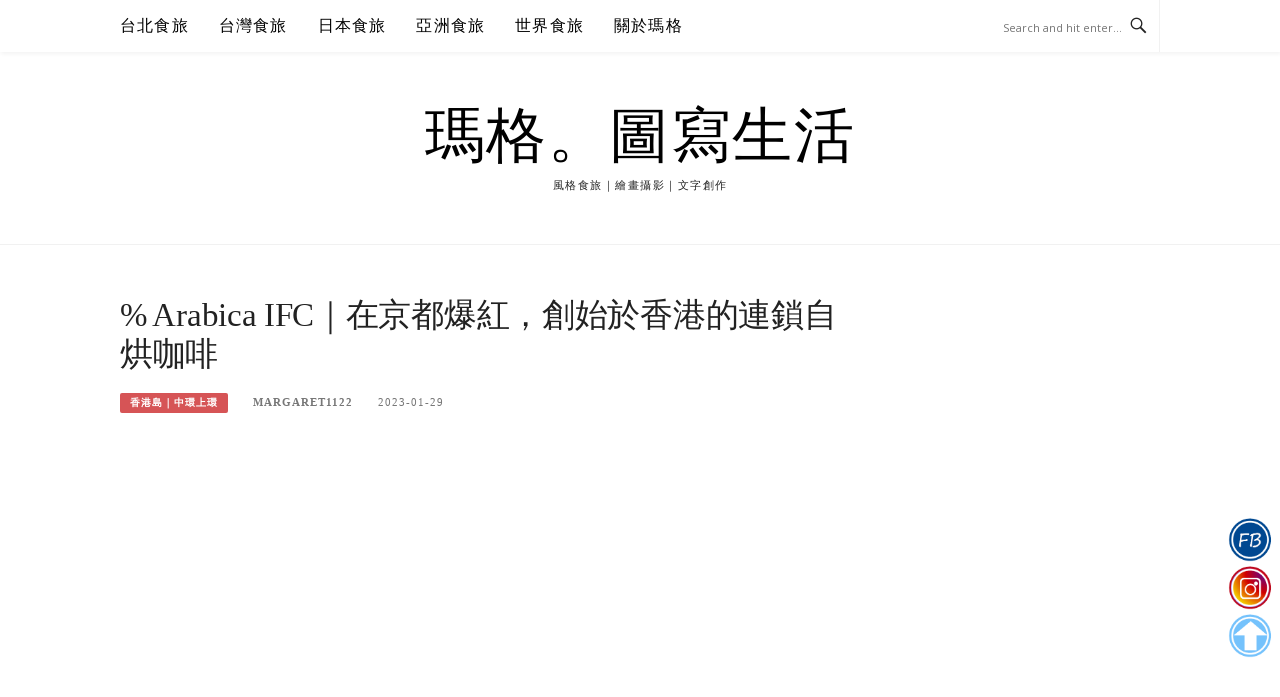

--- FILE ---
content_type: text/html; charset=UTF-8
request_url: https://margaret.tw/arabica-hongkong-ifc/
body_size: 27875
content:
<!DOCTYPE html>
<html lang="zh-TW">
<head>
<meta charset="UTF-8">
<meta name="viewport" content="width=device-width, initial-scale=1">
<link rel="profile" href="http://gmpg.org/xfn/11">
<link rel="pingback" href="https://margaret.tw/xmlrpc.php">

<title>% Arabica IFC｜在京都爆紅，創始於香港的連鎖自烘咖啡 @瑪格。圖寫生活</title>
<meta name="description" content="到京都沒機會去的% Arabica Coffee，竟讓我在香港中環IFC踩點了。雖然% Arabica創辦者是日本人，第一家門市卻於2013年創立的香港愉景灣小店，之後在京都發跡，聲名大噪，分店在世界遍地開花，這家只賣Espresso、Latte、Americano美式三款咖啡的店鋪，聲勢直逼&nbsp;blue bottle " >
<meta name="keywords" content="% Arabica Coffee,Arabica,Arabica Hong Kong,Arabica IFC,arabicaHKIFC,中環咖啡,香港中環咖啡甜點,香港咖啡" >
<link rel="canonical" href="https://margaret.tw/arabica-hongkong-ifc/">
<meta name="publisher"   content="瑪格。圖寫生活" >
<meta name="author"  content="margaret1122" >
<link rel="author" href="https://www.facebook.com/margaret1122.fans/" >
<link rel="publisher" href="https://margaret.tw" >
<META NAME="copyright" CONTENT="Copyright margaret.tw All rights reserved.">
<META NAME="robots" CONTENT="max-image-preview:large">
<link rel="icon" href="https://margaret.tw/wp-content/uploads/90x90.png" type="image/png" >
<link rel="apple-touch-icon" href="https://margaret.tw/wp-content/uploads/90x90.png" type="image/png" >
<meta property="og:locale" content="zh_TW" >
<meta property="og:type" content="article" >
<meta property="og:title" content="% Arabica IFC｜在京都爆紅，創始於香港的連鎖自烘咖啡 @瑪格。圖寫生活" >
<meta property="og:description" content="到京都沒機會去的% Arabica Coffee，竟讓我在香港中環IFC踩點了。雖然% Arabica創辦者是日本人，第一家門市卻於2013年創立的香港愉景灣小店，之後在京都發跡，聲名大噪，分店在世界遍地開花，這家只賣Espresso、Latte、Americano美式三款咖啡的店鋪，聲勢直逼&nbsp;blue bottle" >
<meta property="og:url" content="https://margaret.tw/arabica-hongkong-ifc/" >
<meta property="og:site_name" content="瑪格。圖寫生活" >
<meta property="og:updated_time" content="2023-04-22T7:54:34+08:00" >
<meta property="og:image" content="https://margaret.tw/wp-content/uploads/nEO_IMG_DSC02624-2.jpg" >
<meta property="og:image:secure_url"  content="https://margaret.tw/wp-content/uploads/nEO_IMG_DSC02624-2.jpg" >
<meta property="og:image:width" content="1240" data-dynamic="true" >
<meta property="og:image:height" content="826" data-dynamic="true">
<meta property="og:image:alt" content="% Arabica IFC｜在京都爆紅，創始於香港的連鎖自烘咖啡 @ 瑪格。圖寫生活" >
<meta property="og:see_also" content="https://margaret.tw/strawberry-rose-petal-jam-hk/">
<meta property="og:see_also" content="https://margaret.tw/post-44638495/">
<meta property="og:see_also" content="https://margaret.tw/post-38437435/">
<meta property="og:see_also" content="https://margaret.tw/arabica-hongkong-ifc/">
<meta property="article:author" content="https://www.facebook.com/margaret1122.fans/" >
<meta property="article:publisher" content="https://www.facebook.com/margaret1122.fans/" >
<meta property="article:tag" content="% Arabica Coffee" >
<meta property="article:tag" content="Arabica" >
<meta property="article:tag" content="Arabica Hong Kong" >
<meta property="article:tag" content="Arabica IFC" >
<meta property="article:tag" content="arabicaHKIFC" >
<meta property="article:tag" content="中環咖啡" >
<meta property="article:tag" content="香港中環咖啡甜點" >
<meta property="article:tag" content="香港咖啡" >
<meta property="article:section" content="香港島｜中環上環" >
<meta property="article:published_time" content="2023-01-29T6:00:10+08:00" >
<meta property="article:modified_time" content="2023-04-22T7:54:34+08:00" >
<meta name="twitter:site" content="@瑪格。圖寫生活" >
<meta name="twitter:card" content="summary_large_image" >
<meta name="twitter:creator" content="https://www.facebook.com/margaret1122.fans/" >
<meta name="twitter:description" content="到京都沒機會去的% Arabica Coffee，竟讓我在香港中環IFC踩點了。雖然% Arabica創辦者是日本人，第一家門市卻於2013年創立的香港愉景灣小店，之後在京都發跡，聲名大噪，分店在世界遍地開花，這家只賣Espresso、Latte、Americano美式三款咖啡的店鋪，聲勢直逼&nbsp;blue bottle " >
<meta name="twitter:title" content="% Arabica IFC｜在京都爆紅，創始於香港的連鎖自烘咖啡 @瑪格。圖寫生活 @ 瑪格。圖寫生活" >
<meta name="twitter:image" content="https://margaret.tw/wp-content/uploads/nEO_IMG_DSC02624-2.jpg" >
<!-----blogimove_preconnect-----><script type="module" src="https://www.gstatic.com/firebasejs/10.8.0/firebase-app.js"></script>
<script type="module" src="https://www.gstatic.com/firebasejs/10.8.0/firebase-messaging.js"></script>
<link rel="manifest" href="https://margaret.tw/wp-content/plugins/blogimove/fcm/manifest.json">
<script type="module" src="https://margaret.tw/wp-content/plugins/blogimove/fcm/firebase-script.js"></script><meta name='robots' content='max-image-preview:large' />
<link rel='dns-prefetch' href='//stats.wp.com' />
<link rel='dns-prefetch' href='//fonts.googleapis.com' />
<link rel="alternate" type="application/rss+xml" title="訂閱《瑪格。圖寫生活》&raquo; 資訊提供" href="https://margaret.tw/feed/" />
<link rel="alternate" title="oEmbed (JSON)" type="application/json+oembed" href="https://margaret.tw/wp-json/oembed/1.0/embed?url=https%3A%2F%2Fmargaret.tw%2Farabica-hongkong-ifc%2F" />
<link rel="alternate" title="oEmbed (XML)" type="text/xml+oembed" href="https://margaret.tw/wp-json/oembed/1.0/embed?url=https%3A%2F%2Fmargaret.tw%2Farabica-hongkong-ifc%2F&#038;format=xml" />
<style id='wp-img-auto-sizes-contain-inline-css' type='text/css'>
img:is([sizes=auto i],[sizes^="auto," i]){contain-intrinsic-size:3000px 1500px}
/*# sourceURL=wp-img-auto-sizes-contain-inline-css */
</style>
<style id='wp-emoji-styles-inline-css' type='text/css'>

	img.wp-smiley, img.emoji {
		display: inline !important;
		border: none !important;
		box-shadow: none !important;
		height: 1em !important;
		width: 1em !important;
		margin: 0 0.07em !important;
		vertical-align: -0.1em !important;
		background: none !important;
		padding: 0 !important;
	}
/*# sourceURL=wp-emoji-styles-inline-css */
</style>
<style id='wp-block-library-inline-css' type='text/css'>
:root{--wp-block-synced-color:#7a00df;--wp-block-synced-color--rgb:122,0,223;--wp-bound-block-color:var(--wp-block-synced-color);--wp-editor-canvas-background:#ddd;--wp-admin-theme-color:#007cba;--wp-admin-theme-color--rgb:0,124,186;--wp-admin-theme-color-darker-10:#006ba1;--wp-admin-theme-color-darker-10--rgb:0,107,160.5;--wp-admin-theme-color-darker-20:#005a87;--wp-admin-theme-color-darker-20--rgb:0,90,135;--wp-admin-border-width-focus:2px}@media (min-resolution:192dpi){:root{--wp-admin-border-width-focus:1.5px}}.wp-element-button{cursor:pointer}:root .has-very-light-gray-background-color{background-color:#eee}:root .has-very-dark-gray-background-color{background-color:#313131}:root .has-very-light-gray-color{color:#eee}:root .has-very-dark-gray-color{color:#313131}:root .has-vivid-green-cyan-to-vivid-cyan-blue-gradient-background{background:linear-gradient(135deg,#00d084,#0693e3)}:root .has-purple-crush-gradient-background{background:linear-gradient(135deg,#34e2e4,#4721fb 50%,#ab1dfe)}:root .has-hazy-dawn-gradient-background{background:linear-gradient(135deg,#faaca8,#dad0ec)}:root .has-subdued-olive-gradient-background{background:linear-gradient(135deg,#fafae1,#67a671)}:root .has-atomic-cream-gradient-background{background:linear-gradient(135deg,#fdd79a,#004a59)}:root .has-nightshade-gradient-background{background:linear-gradient(135deg,#330968,#31cdcf)}:root .has-midnight-gradient-background{background:linear-gradient(135deg,#020381,#2874fc)}:root{--wp--preset--font-size--normal:16px;--wp--preset--font-size--huge:42px}.has-regular-font-size{font-size:1em}.has-larger-font-size{font-size:2.625em}.has-normal-font-size{font-size:var(--wp--preset--font-size--normal)}.has-huge-font-size{font-size:var(--wp--preset--font-size--huge)}.has-text-align-center{text-align:center}.has-text-align-left{text-align:left}.has-text-align-right{text-align:right}.has-fit-text{white-space:nowrap!important}#end-resizable-editor-section{display:none}.aligncenter{clear:both}.items-justified-left{justify-content:flex-start}.items-justified-center{justify-content:center}.items-justified-right{justify-content:flex-end}.items-justified-space-between{justify-content:space-between}.screen-reader-text{border:0;clip-path:inset(50%);height:1px;margin:-1px;overflow:hidden;padding:0;position:absolute;width:1px;word-wrap:normal!important}.screen-reader-text:focus{background-color:#ddd;clip-path:none;color:#444;display:block;font-size:1em;height:auto;left:5px;line-height:normal;padding:15px 23px 14px;text-decoration:none;top:5px;width:auto;z-index:100000}html :where(.has-border-color){border-style:solid}html :where([style*=border-top-color]){border-top-style:solid}html :where([style*=border-right-color]){border-right-style:solid}html :where([style*=border-bottom-color]){border-bottom-style:solid}html :where([style*=border-left-color]){border-left-style:solid}html :where([style*=border-width]){border-style:solid}html :where([style*=border-top-width]){border-top-style:solid}html :where([style*=border-right-width]){border-right-style:solid}html :where([style*=border-bottom-width]){border-bottom-style:solid}html :where([style*=border-left-width]){border-left-style:solid}html :where(img[class*=wp-image-]){height:auto;max-width:100%}:where(figure){margin:0 0 1em}html :where(.is-position-sticky){--wp-admin--admin-bar--position-offset:var(--wp-admin--admin-bar--height,0px)}@media screen and (max-width:600px){html :where(.is-position-sticky){--wp-admin--admin-bar--position-offset:0px}}

/*# sourceURL=wp-block-library-inline-css */
</style><style id='wp-block-gallery-inline-css' type='text/css'>
.blocks-gallery-grid:not(.has-nested-images),.wp-block-gallery:not(.has-nested-images){display:flex;flex-wrap:wrap;list-style-type:none;margin:0;padding:0}.blocks-gallery-grid:not(.has-nested-images) .blocks-gallery-image,.blocks-gallery-grid:not(.has-nested-images) .blocks-gallery-item,.wp-block-gallery:not(.has-nested-images) .blocks-gallery-image,.wp-block-gallery:not(.has-nested-images) .blocks-gallery-item{display:flex;flex-direction:column;flex-grow:1;justify-content:center;margin:0 1em 1em 0;position:relative;width:calc(50% - 1em)}.blocks-gallery-grid:not(.has-nested-images) .blocks-gallery-image:nth-of-type(2n),.blocks-gallery-grid:not(.has-nested-images) .blocks-gallery-item:nth-of-type(2n),.wp-block-gallery:not(.has-nested-images) .blocks-gallery-image:nth-of-type(2n),.wp-block-gallery:not(.has-nested-images) .blocks-gallery-item:nth-of-type(2n){margin-right:0}.blocks-gallery-grid:not(.has-nested-images) .blocks-gallery-image figure,.blocks-gallery-grid:not(.has-nested-images) .blocks-gallery-item figure,.wp-block-gallery:not(.has-nested-images) .blocks-gallery-image figure,.wp-block-gallery:not(.has-nested-images) .blocks-gallery-item figure{align-items:flex-end;display:flex;height:100%;justify-content:flex-start;margin:0}.blocks-gallery-grid:not(.has-nested-images) .blocks-gallery-image img,.blocks-gallery-grid:not(.has-nested-images) .blocks-gallery-item img,.wp-block-gallery:not(.has-nested-images) .blocks-gallery-image img,.wp-block-gallery:not(.has-nested-images) .blocks-gallery-item img{display:block;height:auto;max-width:100%;width:auto}.blocks-gallery-grid:not(.has-nested-images) .blocks-gallery-image figcaption,.blocks-gallery-grid:not(.has-nested-images) .blocks-gallery-item figcaption,.wp-block-gallery:not(.has-nested-images) .blocks-gallery-image figcaption,.wp-block-gallery:not(.has-nested-images) .blocks-gallery-item figcaption{background:linear-gradient(0deg,#000000b3,#0000004d 70%,#0000);bottom:0;box-sizing:border-box;color:#fff;font-size:.8em;margin:0;max-height:100%;overflow:auto;padding:3em .77em .7em;position:absolute;text-align:center;width:100%;z-index:2}.blocks-gallery-grid:not(.has-nested-images) .blocks-gallery-image figcaption img,.blocks-gallery-grid:not(.has-nested-images) .blocks-gallery-item figcaption img,.wp-block-gallery:not(.has-nested-images) .blocks-gallery-image figcaption img,.wp-block-gallery:not(.has-nested-images) .blocks-gallery-item figcaption img{display:inline}.blocks-gallery-grid:not(.has-nested-images) figcaption,.wp-block-gallery:not(.has-nested-images) figcaption{flex-grow:1}.blocks-gallery-grid:not(.has-nested-images).is-cropped .blocks-gallery-image a,.blocks-gallery-grid:not(.has-nested-images).is-cropped .blocks-gallery-image img,.blocks-gallery-grid:not(.has-nested-images).is-cropped .blocks-gallery-item a,.blocks-gallery-grid:not(.has-nested-images).is-cropped .blocks-gallery-item img,.wp-block-gallery:not(.has-nested-images).is-cropped .blocks-gallery-image a,.wp-block-gallery:not(.has-nested-images).is-cropped .blocks-gallery-image img,.wp-block-gallery:not(.has-nested-images).is-cropped .blocks-gallery-item a,.wp-block-gallery:not(.has-nested-images).is-cropped .blocks-gallery-item img{flex:1;height:100%;object-fit:cover;width:100%}.blocks-gallery-grid:not(.has-nested-images).columns-1 .blocks-gallery-image,.blocks-gallery-grid:not(.has-nested-images).columns-1 .blocks-gallery-item,.wp-block-gallery:not(.has-nested-images).columns-1 .blocks-gallery-image,.wp-block-gallery:not(.has-nested-images).columns-1 .blocks-gallery-item{margin-right:0;width:100%}@media (min-width:600px){.blocks-gallery-grid:not(.has-nested-images).columns-3 .blocks-gallery-image,.blocks-gallery-grid:not(.has-nested-images).columns-3 .blocks-gallery-item,.wp-block-gallery:not(.has-nested-images).columns-3 .blocks-gallery-image,.wp-block-gallery:not(.has-nested-images).columns-3 .blocks-gallery-item{margin-right:1em;width:calc(33.33333% - .66667em)}.blocks-gallery-grid:not(.has-nested-images).columns-4 .blocks-gallery-image,.blocks-gallery-grid:not(.has-nested-images).columns-4 .blocks-gallery-item,.wp-block-gallery:not(.has-nested-images).columns-4 .blocks-gallery-image,.wp-block-gallery:not(.has-nested-images).columns-4 .blocks-gallery-item{margin-right:1em;width:calc(25% - .75em)}.blocks-gallery-grid:not(.has-nested-images).columns-5 .blocks-gallery-image,.blocks-gallery-grid:not(.has-nested-images).columns-5 .blocks-gallery-item,.wp-block-gallery:not(.has-nested-images).columns-5 .blocks-gallery-image,.wp-block-gallery:not(.has-nested-images).columns-5 .blocks-gallery-item{margin-right:1em;width:calc(20% - .8em)}.blocks-gallery-grid:not(.has-nested-images).columns-6 .blocks-gallery-image,.blocks-gallery-grid:not(.has-nested-images).columns-6 .blocks-gallery-item,.wp-block-gallery:not(.has-nested-images).columns-6 .blocks-gallery-image,.wp-block-gallery:not(.has-nested-images).columns-6 .blocks-gallery-item{margin-right:1em;width:calc(16.66667% - .83333em)}.blocks-gallery-grid:not(.has-nested-images).columns-7 .blocks-gallery-image,.blocks-gallery-grid:not(.has-nested-images).columns-7 .blocks-gallery-item,.wp-block-gallery:not(.has-nested-images).columns-7 .blocks-gallery-image,.wp-block-gallery:not(.has-nested-images).columns-7 .blocks-gallery-item{margin-right:1em;width:calc(14.28571% - .85714em)}.blocks-gallery-grid:not(.has-nested-images).columns-8 .blocks-gallery-image,.blocks-gallery-grid:not(.has-nested-images).columns-8 .blocks-gallery-item,.wp-block-gallery:not(.has-nested-images).columns-8 .blocks-gallery-image,.wp-block-gallery:not(.has-nested-images).columns-8 .blocks-gallery-item{margin-right:1em;width:calc(12.5% - .875em)}.blocks-gallery-grid:not(.has-nested-images).columns-1 .blocks-gallery-image:nth-of-type(1n),.blocks-gallery-grid:not(.has-nested-images).columns-1 .blocks-gallery-item:nth-of-type(1n),.blocks-gallery-grid:not(.has-nested-images).columns-2 .blocks-gallery-image:nth-of-type(2n),.blocks-gallery-grid:not(.has-nested-images).columns-2 .blocks-gallery-item:nth-of-type(2n),.blocks-gallery-grid:not(.has-nested-images).columns-3 .blocks-gallery-image:nth-of-type(3n),.blocks-gallery-grid:not(.has-nested-images).columns-3 .blocks-gallery-item:nth-of-type(3n),.blocks-gallery-grid:not(.has-nested-images).columns-4 .blocks-gallery-image:nth-of-type(4n),.blocks-gallery-grid:not(.has-nested-images).columns-4 .blocks-gallery-item:nth-of-type(4n),.blocks-gallery-grid:not(.has-nested-images).columns-5 .blocks-gallery-image:nth-of-type(5n),.blocks-gallery-grid:not(.has-nested-images).columns-5 .blocks-gallery-item:nth-of-type(5n),.blocks-gallery-grid:not(.has-nested-images).columns-6 .blocks-gallery-image:nth-of-type(6n),.blocks-gallery-grid:not(.has-nested-images).columns-6 .blocks-gallery-item:nth-of-type(6n),.blocks-gallery-grid:not(.has-nested-images).columns-7 .blocks-gallery-image:nth-of-type(7n),.blocks-gallery-grid:not(.has-nested-images).columns-7 .blocks-gallery-item:nth-of-type(7n),.blocks-gallery-grid:not(.has-nested-images).columns-8 .blocks-gallery-image:nth-of-type(8n),.blocks-gallery-grid:not(.has-nested-images).columns-8 .blocks-gallery-item:nth-of-type(8n),.wp-block-gallery:not(.has-nested-images).columns-1 .blocks-gallery-image:nth-of-type(1n),.wp-block-gallery:not(.has-nested-images).columns-1 .blocks-gallery-item:nth-of-type(1n),.wp-block-gallery:not(.has-nested-images).columns-2 .blocks-gallery-image:nth-of-type(2n),.wp-block-gallery:not(.has-nested-images).columns-2 .blocks-gallery-item:nth-of-type(2n),.wp-block-gallery:not(.has-nested-images).columns-3 .blocks-gallery-image:nth-of-type(3n),.wp-block-gallery:not(.has-nested-images).columns-3 .blocks-gallery-item:nth-of-type(3n),.wp-block-gallery:not(.has-nested-images).columns-4 .blocks-gallery-image:nth-of-type(4n),.wp-block-gallery:not(.has-nested-images).columns-4 .blocks-gallery-item:nth-of-type(4n),.wp-block-gallery:not(.has-nested-images).columns-5 .blocks-gallery-image:nth-of-type(5n),.wp-block-gallery:not(.has-nested-images).columns-5 .blocks-gallery-item:nth-of-type(5n),.wp-block-gallery:not(.has-nested-images).columns-6 .blocks-gallery-image:nth-of-type(6n),.wp-block-gallery:not(.has-nested-images).columns-6 .blocks-gallery-item:nth-of-type(6n),.wp-block-gallery:not(.has-nested-images).columns-7 .blocks-gallery-image:nth-of-type(7n),.wp-block-gallery:not(.has-nested-images).columns-7 .blocks-gallery-item:nth-of-type(7n),.wp-block-gallery:not(.has-nested-images).columns-8 .blocks-gallery-image:nth-of-type(8n),.wp-block-gallery:not(.has-nested-images).columns-8 .blocks-gallery-item:nth-of-type(8n){margin-right:0}}.blocks-gallery-grid:not(.has-nested-images) .blocks-gallery-image:last-child,.blocks-gallery-grid:not(.has-nested-images) .blocks-gallery-item:last-child,.wp-block-gallery:not(.has-nested-images) .blocks-gallery-image:last-child,.wp-block-gallery:not(.has-nested-images) .blocks-gallery-item:last-child{margin-right:0}.blocks-gallery-grid:not(.has-nested-images).alignleft,.blocks-gallery-grid:not(.has-nested-images).alignright,.wp-block-gallery:not(.has-nested-images).alignleft,.wp-block-gallery:not(.has-nested-images).alignright{max-width:420px;width:100%}.blocks-gallery-grid:not(.has-nested-images).aligncenter .blocks-gallery-item figure,.wp-block-gallery:not(.has-nested-images).aligncenter .blocks-gallery-item figure{justify-content:center}.wp-block-gallery:not(.is-cropped) .blocks-gallery-item{align-self:flex-start}figure.wp-block-gallery.has-nested-images{align-items:normal}.wp-block-gallery.has-nested-images figure.wp-block-image:not(#individual-image){margin:0;width:calc(50% - var(--wp--style--unstable-gallery-gap, 16px)/2)}.wp-block-gallery.has-nested-images figure.wp-block-image{box-sizing:border-box;display:flex;flex-direction:column;flex-grow:1;justify-content:center;max-width:100%;position:relative}.wp-block-gallery.has-nested-images figure.wp-block-image>a,.wp-block-gallery.has-nested-images figure.wp-block-image>div{flex-direction:column;flex-grow:1;margin:0}.wp-block-gallery.has-nested-images figure.wp-block-image img{display:block;height:auto;max-width:100%!important;width:auto}.wp-block-gallery.has-nested-images figure.wp-block-image figcaption,.wp-block-gallery.has-nested-images figure.wp-block-image:has(figcaption):before{bottom:0;left:0;max-height:100%;position:absolute;right:0}.wp-block-gallery.has-nested-images figure.wp-block-image:has(figcaption):before{backdrop-filter:blur(3px);content:"";height:100%;-webkit-mask-image:linear-gradient(0deg,#000 20%,#0000);mask-image:linear-gradient(0deg,#000 20%,#0000);max-height:40%;pointer-events:none}.wp-block-gallery.has-nested-images figure.wp-block-image figcaption{box-sizing:border-box;color:#fff;font-size:13px;margin:0;overflow:auto;padding:1em;text-align:center;text-shadow:0 0 1.5px #000}.wp-block-gallery.has-nested-images figure.wp-block-image figcaption::-webkit-scrollbar{height:12px;width:12px}.wp-block-gallery.has-nested-images figure.wp-block-image figcaption::-webkit-scrollbar-track{background-color:initial}.wp-block-gallery.has-nested-images figure.wp-block-image figcaption::-webkit-scrollbar-thumb{background-clip:padding-box;background-color:initial;border:3px solid #0000;border-radius:8px}.wp-block-gallery.has-nested-images figure.wp-block-image figcaption:focus-within::-webkit-scrollbar-thumb,.wp-block-gallery.has-nested-images figure.wp-block-image figcaption:focus::-webkit-scrollbar-thumb,.wp-block-gallery.has-nested-images figure.wp-block-image figcaption:hover::-webkit-scrollbar-thumb{background-color:#fffc}.wp-block-gallery.has-nested-images figure.wp-block-image figcaption{scrollbar-color:#0000 #0000;scrollbar-gutter:stable both-edges;scrollbar-width:thin}.wp-block-gallery.has-nested-images figure.wp-block-image figcaption:focus,.wp-block-gallery.has-nested-images figure.wp-block-image figcaption:focus-within,.wp-block-gallery.has-nested-images figure.wp-block-image figcaption:hover{scrollbar-color:#fffc #0000}.wp-block-gallery.has-nested-images figure.wp-block-image figcaption{will-change:transform}@media (hover:none){.wp-block-gallery.has-nested-images figure.wp-block-image figcaption{scrollbar-color:#fffc #0000}}.wp-block-gallery.has-nested-images figure.wp-block-image figcaption{background:linear-gradient(0deg,#0006,#0000)}.wp-block-gallery.has-nested-images figure.wp-block-image figcaption img{display:inline}.wp-block-gallery.has-nested-images figure.wp-block-image figcaption a{color:inherit}.wp-block-gallery.has-nested-images figure.wp-block-image.has-custom-border img{box-sizing:border-box}.wp-block-gallery.has-nested-images figure.wp-block-image.has-custom-border>a,.wp-block-gallery.has-nested-images figure.wp-block-image.has-custom-border>div,.wp-block-gallery.has-nested-images figure.wp-block-image.is-style-rounded>a,.wp-block-gallery.has-nested-images figure.wp-block-image.is-style-rounded>div{flex:1 1 auto}.wp-block-gallery.has-nested-images figure.wp-block-image.has-custom-border figcaption,.wp-block-gallery.has-nested-images figure.wp-block-image.is-style-rounded figcaption{background:none;color:inherit;flex:initial;margin:0;padding:10px 10px 9px;position:relative;text-shadow:none}.wp-block-gallery.has-nested-images figure.wp-block-image.has-custom-border:before,.wp-block-gallery.has-nested-images figure.wp-block-image.is-style-rounded:before{content:none}.wp-block-gallery.has-nested-images figcaption{flex-basis:100%;flex-grow:1;text-align:center}.wp-block-gallery.has-nested-images:not(.is-cropped) figure.wp-block-image:not(#individual-image){margin-bottom:auto;margin-top:0}.wp-block-gallery.has-nested-images.is-cropped figure.wp-block-image:not(#individual-image){align-self:inherit}.wp-block-gallery.has-nested-images.is-cropped figure.wp-block-image:not(#individual-image)>a,.wp-block-gallery.has-nested-images.is-cropped figure.wp-block-image:not(#individual-image)>div:not(.components-drop-zone){display:flex}.wp-block-gallery.has-nested-images.is-cropped figure.wp-block-image:not(#individual-image) a,.wp-block-gallery.has-nested-images.is-cropped figure.wp-block-image:not(#individual-image) img{flex:1 0 0%;height:100%;object-fit:cover;width:100%}.wp-block-gallery.has-nested-images.columns-1 figure.wp-block-image:not(#individual-image){width:100%}@media (min-width:600px){.wp-block-gallery.has-nested-images.columns-3 figure.wp-block-image:not(#individual-image){width:calc(33.33333% - var(--wp--style--unstable-gallery-gap, 16px)*.66667)}.wp-block-gallery.has-nested-images.columns-4 figure.wp-block-image:not(#individual-image){width:calc(25% - var(--wp--style--unstable-gallery-gap, 16px)*.75)}.wp-block-gallery.has-nested-images.columns-5 figure.wp-block-image:not(#individual-image){width:calc(20% - var(--wp--style--unstable-gallery-gap, 16px)*.8)}.wp-block-gallery.has-nested-images.columns-6 figure.wp-block-image:not(#individual-image){width:calc(16.66667% - var(--wp--style--unstable-gallery-gap, 16px)*.83333)}.wp-block-gallery.has-nested-images.columns-7 figure.wp-block-image:not(#individual-image){width:calc(14.28571% - var(--wp--style--unstable-gallery-gap, 16px)*.85714)}.wp-block-gallery.has-nested-images.columns-8 figure.wp-block-image:not(#individual-image){width:calc(12.5% - var(--wp--style--unstable-gallery-gap, 16px)*.875)}.wp-block-gallery.has-nested-images.columns-default figure.wp-block-image:not(#individual-image){width:calc(33.33% - var(--wp--style--unstable-gallery-gap, 16px)*.66667)}.wp-block-gallery.has-nested-images.columns-default figure.wp-block-image:not(#individual-image):first-child:nth-last-child(2),.wp-block-gallery.has-nested-images.columns-default figure.wp-block-image:not(#individual-image):first-child:nth-last-child(2)~figure.wp-block-image:not(#individual-image){width:calc(50% - var(--wp--style--unstable-gallery-gap, 16px)*.5)}.wp-block-gallery.has-nested-images.columns-default figure.wp-block-image:not(#individual-image):first-child:last-child{width:100%}}.wp-block-gallery.has-nested-images.alignleft,.wp-block-gallery.has-nested-images.alignright{max-width:420px;width:100%}.wp-block-gallery.has-nested-images.aligncenter{justify-content:center}
/*# sourceURL=https://margaret.tw/wp-includes/blocks/gallery/style.min.css */
</style>
<style id='global-styles-inline-css' type='text/css'>
:root{--wp--preset--aspect-ratio--square: 1;--wp--preset--aspect-ratio--4-3: 4/3;--wp--preset--aspect-ratio--3-4: 3/4;--wp--preset--aspect-ratio--3-2: 3/2;--wp--preset--aspect-ratio--2-3: 2/3;--wp--preset--aspect-ratio--16-9: 16/9;--wp--preset--aspect-ratio--9-16: 9/16;--wp--preset--color--black: #000000;--wp--preset--color--cyan-bluish-gray: #abb8c3;--wp--preset--color--white: #ffffff;--wp--preset--color--pale-pink: #f78da7;--wp--preset--color--vivid-red: #cf2e2e;--wp--preset--color--luminous-vivid-orange: #ff6900;--wp--preset--color--luminous-vivid-amber: #fcb900;--wp--preset--color--light-green-cyan: #7bdcb5;--wp--preset--color--vivid-green-cyan: #00d084;--wp--preset--color--pale-cyan-blue: #8ed1fc;--wp--preset--color--vivid-cyan-blue: #0693e3;--wp--preset--color--vivid-purple: #9b51e0;--wp--preset--gradient--vivid-cyan-blue-to-vivid-purple: linear-gradient(135deg,rgb(6,147,227) 0%,rgb(155,81,224) 100%);--wp--preset--gradient--light-green-cyan-to-vivid-green-cyan: linear-gradient(135deg,rgb(122,220,180) 0%,rgb(0,208,130) 100%);--wp--preset--gradient--luminous-vivid-amber-to-luminous-vivid-orange: linear-gradient(135deg,rgb(252,185,0) 0%,rgb(255,105,0) 100%);--wp--preset--gradient--luminous-vivid-orange-to-vivid-red: linear-gradient(135deg,rgb(255,105,0) 0%,rgb(207,46,46) 100%);--wp--preset--gradient--very-light-gray-to-cyan-bluish-gray: linear-gradient(135deg,rgb(238,238,238) 0%,rgb(169,184,195) 100%);--wp--preset--gradient--cool-to-warm-spectrum: linear-gradient(135deg,rgb(74,234,220) 0%,rgb(151,120,209) 20%,rgb(207,42,186) 40%,rgb(238,44,130) 60%,rgb(251,105,98) 80%,rgb(254,248,76) 100%);--wp--preset--gradient--blush-light-purple: linear-gradient(135deg,rgb(255,206,236) 0%,rgb(152,150,240) 100%);--wp--preset--gradient--blush-bordeaux: linear-gradient(135deg,rgb(254,205,165) 0%,rgb(254,45,45) 50%,rgb(107,0,62) 100%);--wp--preset--gradient--luminous-dusk: linear-gradient(135deg,rgb(255,203,112) 0%,rgb(199,81,192) 50%,rgb(65,88,208) 100%);--wp--preset--gradient--pale-ocean: linear-gradient(135deg,rgb(255,245,203) 0%,rgb(182,227,212) 50%,rgb(51,167,181) 100%);--wp--preset--gradient--electric-grass: linear-gradient(135deg,rgb(202,248,128) 0%,rgb(113,206,126) 100%);--wp--preset--gradient--midnight: linear-gradient(135deg,rgb(2,3,129) 0%,rgb(40,116,252) 100%);--wp--preset--font-size--small: 13px;--wp--preset--font-size--medium: 20px;--wp--preset--font-size--large: 36px;--wp--preset--font-size--x-large: 42px;--wp--preset--spacing--20: 0.44rem;--wp--preset--spacing--30: 0.67rem;--wp--preset--spacing--40: 1rem;--wp--preset--spacing--50: 1.5rem;--wp--preset--spacing--60: 2.25rem;--wp--preset--spacing--70: 3.38rem;--wp--preset--spacing--80: 5.06rem;--wp--preset--shadow--natural: 6px 6px 9px rgba(0, 0, 0, 0.2);--wp--preset--shadow--deep: 12px 12px 50px rgba(0, 0, 0, 0.4);--wp--preset--shadow--sharp: 6px 6px 0px rgba(0, 0, 0, 0.2);--wp--preset--shadow--outlined: 6px 6px 0px -3px rgb(255, 255, 255), 6px 6px rgb(0, 0, 0);--wp--preset--shadow--crisp: 6px 6px 0px rgb(0, 0, 0);}:where(.is-layout-flex){gap: 0.5em;}:where(.is-layout-grid){gap: 0.5em;}body .is-layout-flex{display: flex;}.is-layout-flex{flex-wrap: wrap;align-items: center;}.is-layout-flex > :is(*, div){margin: 0;}body .is-layout-grid{display: grid;}.is-layout-grid > :is(*, div){margin: 0;}:where(.wp-block-columns.is-layout-flex){gap: 2em;}:where(.wp-block-columns.is-layout-grid){gap: 2em;}:where(.wp-block-post-template.is-layout-flex){gap: 1.25em;}:where(.wp-block-post-template.is-layout-grid){gap: 1.25em;}.has-black-color{color: var(--wp--preset--color--black) !important;}.has-cyan-bluish-gray-color{color: var(--wp--preset--color--cyan-bluish-gray) !important;}.has-white-color{color: var(--wp--preset--color--white) !important;}.has-pale-pink-color{color: var(--wp--preset--color--pale-pink) !important;}.has-vivid-red-color{color: var(--wp--preset--color--vivid-red) !important;}.has-luminous-vivid-orange-color{color: var(--wp--preset--color--luminous-vivid-orange) !important;}.has-luminous-vivid-amber-color{color: var(--wp--preset--color--luminous-vivid-amber) !important;}.has-light-green-cyan-color{color: var(--wp--preset--color--light-green-cyan) !important;}.has-vivid-green-cyan-color{color: var(--wp--preset--color--vivid-green-cyan) !important;}.has-pale-cyan-blue-color{color: var(--wp--preset--color--pale-cyan-blue) !important;}.has-vivid-cyan-blue-color{color: var(--wp--preset--color--vivid-cyan-blue) !important;}.has-vivid-purple-color{color: var(--wp--preset--color--vivid-purple) !important;}.has-black-background-color{background-color: var(--wp--preset--color--black) !important;}.has-cyan-bluish-gray-background-color{background-color: var(--wp--preset--color--cyan-bluish-gray) !important;}.has-white-background-color{background-color: var(--wp--preset--color--white) !important;}.has-pale-pink-background-color{background-color: var(--wp--preset--color--pale-pink) !important;}.has-vivid-red-background-color{background-color: var(--wp--preset--color--vivid-red) !important;}.has-luminous-vivid-orange-background-color{background-color: var(--wp--preset--color--luminous-vivid-orange) !important;}.has-luminous-vivid-amber-background-color{background-color: var(--wp--preset--color--luminous-vivid-amber) !important;}.has-light-green-cyan-background-color{background-color: var(--wp--preset--color--light-green-cyan) !important;}.has-vivid-green-cyan-background-color{background-color: var(--wp--preset--color--vivid-green-cyan) !important;}.has-pale-cyan-blue-background-color{background-color: var(--wp--preset--color--pale-cyan-blue) !important;}.has-vivid-cyan-blue-background-color{background-color: var(--wp--preset--color--vivid-cyan-blue) !important;}.has-vivid-purple-background-color{background-color: var(--wp--preset--color--vivid-purple) !important;}.has-black-border-color{border-color: var(--wp--preset--color--black) !important;}.has-cyan-bluish-gray-border-color{border-color: var(--wp--preset--color--cyan-bluish-gray) !important;}.has-white-border-color{border-color: var(--wp--preset--color--white) !important;}.has-pale-pink-border-color{border-color: var(--wp--preset--color--pale-pink) !important;}.has-vivid-red-border-color{border-color: var(--wp--preset--color--vivid-red) !important;}.has-luminous-vivid-orange-border-color{border-color: var(--wp--preset--color--luminous-vivid-orange) !important;}.has-luminous-vivid-amber-border-color{border-color: var(--wp--preset--color--luminous-vivid-amber) !important;}.has-light-green-cyan-border-color{border-color: var(--wp--preset--color--light-green-cyan) !important;}.has-vivid-green-cyan-border-color{border-color: var(--wp--preset--color--vivid-green-cyan) !important;}.has-pale-cyan-blue-border-color{border-color: var(--wp--preset--color--pale-cyan-blue) !important;}.has-vivid-cyan-blue-border-color{border-color: var(--wp--preset--color--vivid-cyan-blue) !important;}.has-vivid-purple-border-color{border-color: var(--wp--preset--color--vivid-purple) !important;}.has-vivid-cyan-blue-to-vivid-purple-gradient-background{background: var(--wp--preset--gradient--vivid-cyan-blue-to-vivid-purple) !important;}.has-light-green-cyan-to-vivid-green-cyan-gradient-background{background: var(--wp--preset--gradient--light-green-cyan-to-vivid-green-cyan) !important;}.has-luminous-vivid-amber-to-luminous-vivid-orange-gradient-background{background: var(--wp--preset--gradient--luminous-vivid-amber-to-luminous-vivid-orange) !important;}.has-luminous-vivid-orange-to-vivid-red-gradient-background{background: var(--wp--preset--gradient--luminous-vivid-orange-to-vivid-red) !important;}.has-very-light-gray-to-cyan-bluish-gray-gradient-background{background: var(--wp--preset--gradient--very-light-gray-to-cyan-bluish-gray) !important;}.has-cool-to-warm-spectrum-gradient-background{background: var(--wp--preset--gradient--cool-to-warm-spectrum) !important;}.has-blush-light-purple-gradient-background{background: var(--wp--preset--gradient--blush-light-purple) !important;}.has-blush-bordeaux-gradient-background{background: var(--wp--preset--gradient--blush-bordeaux) !important;}.has-luminous-dusk-gradient-background{background: var(--wp--preset--gradient--luminous-dusk) !important;}.has-pale-ocean-gradient-background{background: var(--wp--preset--gradient--pale-ocean) !important;}.has-electric-grass-gradient-background{background: var(--wp--preset--gradient--electric-grass) !important;}.has-midnight-gradient-background{background: var(--wp--preset--gradient--midnight) !important;}.has-small-font-size{font-size: var(--wp--preset--font-size--small) !important;}.has-medium-font-size{font-size: var(--wp--preset--font-size--medium) !important;}.has-large-font-size{font-size: var(--wp--preset--font-size--large) !important;}.has-x-large-font-size{font-size: var(--wp--preset--font-size--x-large) !important;}
/*# sourceURL=global-styles-inline-css */
</style>
<style id='core-block-supports-inline-css' type='text/css'>
.wp-block-gallery.wp-block-gallery-1{--wp--style--unstable-gallery-gap:var( --wp--style--gallery-gap-default, var( --gallery-block--gutter-size, var( --wp--style--block-gap, 0.5em ) ) );gap:var( --wp--style--gallery-gap-default, var( --gallery-block--gutter-size, var( --wp--style--block-gap, 0.5em ) ) );}
/*# sourceURL=core-block-supports-inline-css */
</style>

<style id='classic-theme-styles-inline-css' type='text/css'>
/*! This file is auto-generated */
.wp-block-button__link{color:#fff;background-color:#32373c;border-radius:9999px;box-shadow:none;text-decoration:none;padding:calc(.667em + 2px) calc(1.333em + 2px);font-size:1.125em}.wp-block-file__button{background:#32373c;color:#fff;text-decoration:none}
/*# sourceURL=/wp-includes/css/classic-themes.min.css */
</style>
<link rel='stylesheet' id='blogimove-static-style-css' href='https://margaret.tw/wp-content/plugins/blogimove/blogimove-static-style.css?ver=1.1' type='text/css' media='all' />
<link rel='stylesheet' id='boston-fonts-css' href='https://fonts.googleapis.com/css?family=Open+Sans%3A300%2C300i%2C400%2C400i%2C600%2C600i%2C700%2C700i%7CPlayfair+Display%3A400%2C400i%2C700%2C700i&#038;subset=latin%2Clatin-ext' type='text/css' media='all' />
<link rel='stylesheet' id='boston-style-css' href='https://margaret.tw/wp-content/themes/boston/style.css?ver=6.9' type='text/css' media='all' />
<link rel='stylesheet' id='genericons-css' href='https://margaret.tw/wp-content/plugins/jetpack/_inc/genericons/genericons/genericons.css?ver=3.1' type='text/css' media='all' />
<link rel='stylesheet' id='boston-norwester-font-css' href='https://margaret.tw/wp-content/themes/boston/assets/css/font-norwester.css?ver=6.9' type='text/css' media='all' />
<link rel='stylesheet' id='tablepress-default-css' href='https://margaret.tw/wp-content/tablepress-combined.min.css?ver=81' type='text/css' media='all' />
<script type="text/javascript" src="https://margaret.tw/wp-includes/js/jquery/jquery.min.js?ver=3.7.1" id="jquery-core-js"></script>
<script type="text/javascript" src="https://margaret.tw/wp-includes/js/jquery/jquery-migrate.min.js?ver=3.4.1" id="jquery-migrate-js"></script>
<link rel="https://api.w.org/" href="https://margaret.tw/wp-json/" /><link rel="alternate" title="JSON" type="application/json" href="https://margaret.tw/wp-json/wp/v2/posts/30469" /><link rel="EditURI" type="application/rsd+xml" title="RSD" href="https://margaret.tw/xmlrpc.php?rsd" />
<link rel='shortlink' href='https://margaret.tw/?p=30469' />
<link rel="preload" fetchpriority="high" href="https://margaret.tw/wp-content/plugins/blogimove/blogimove.css" as="style" id="blogimove-css" type="text/css" media="all" onload="this.onload=null;this.rel='stylesheet'"><noscript><link rel='stylesheet' id='blogimove-css'  href='https://margaret.tw/wp-content/plugins/blogimove/blogimove.css' type='text/css' media='all' /></noscript><style type="text/css" >/*字體設定*/
body{font-family:微軟正黑體;}  
h1,h2,h3,h4,h5,h6 {font-family: "微軟正黑體","Playfair Display", "Open Sans", Georgia, serif;}

/*圖片滿版設定*/
.entry-content img,.entry-thumbnail img{
max-width:100%;
height: auto;
margin-top:5px;
margin-bottom:5px;
}
.entry-thumbnail img{width:100%;}/*精選圖片滿版*/

/*文章內文字體大小設定*/
.entry-content { font-size:1.2rem;}
.entry-title,.entry-title a{font-size:1.8rem;font-family:微軟正黑體;}

/*網站標題大小設定*/
.site-branding {font-family:微軟正黑體;}/*橫幅*/
.site-title a{font-family:微軟正黑體;color:black;}/*標題*/
.site-description {font-size:1.2rem;}/*副標*/
/*側欄小工具視覺設定*/
.widget-title {}

/*首頁「繼續閱讀」視覺設定*/
.entry-more{color:white;}
.entry-more a{background-color:#475567;color:white;}
.entry-more a:visited{background-color:#475567;color:white;}
.entry-more a:link{background-color:#475567;color:white;}
.entry-more a:hover{background-color:white;color:#475567;}


.entry-content h2,.post-content h2
{
background-color:#475567; /* 背景顏色 #eeeeee */
border-left:5px solid gray; /*左側框線寬度(5px)、顏色(green)*/
padding:5px;/*內距(5px)*/
vertical-align:middle; /*垂直置中*/
color:white;font-family:微軟正黑體;/*字顏色*/
}
.featured_posts h2 a{font-size:0.8rem;}
/*.featured_posts h2{visibility: hidden;}*/ /*隱藏精選文章標題*/
/*.container {  max-width: 1480px;} *//*網頁內容寬度*/
/* @media (min-width: 768px) { .content-area {max-width: 1100px;}} */ /*網頁內文寬度*/
.menu  a{font-size:1rem;}  /*選單字體*/



.page-title {font-size:1.5em;}
.entry-title{font-size:1.8em;}


.entry-summary{font-size:1.02em;}
.entry-content{font-size:1.00em;}
h3{
font-size: 18pt;
color: #000000;
text-align:left;
border-width: 1px;
margin: 0em 0em;
padding: 0.2em 2em;
border-bottom: 1px solid #AAAAAA;
border-left: 0px solid gray;
background-image: url('https://margaret.tw/wp-content/uploads/abc.jpg');
background-repeat: no-repeat;
}
body {font-size:1.15rem;}
</style><style>img.zoomImg {
    display:inline !important;
}
</style>

<script>jQuery(document).ready(function ($) {
    disableClick($);
    setTimeout(function () {
        jQuery('div.flex-viewport').each(function (index) {
            jQuery(this).css('height', '');
        });
    }, 500);
});

function disableClick($) {
    if ('') {
        jQuery('.woocommerce-product-gallery__image').each(function (index) {
            jQuery(this).children().click(function () {
                return false;
            });
            jQuery(this).children().children().css("cursor", "default");
        });
    }
}
</script>
	<style>img#wpstats{display:none}</style>
		<meta name="google-site-verification" content="-uc2e-RXmWU1Zhp7AUtvzsYwfD7nhx-luHn0atr_FnQ" >
<!-- Global site tag (gtag.js) - Google Analytics --><script async src="https://www.googletagmanager.com/gtag/js?id=UA-110070489-1"></script><script>  window.dataLayer = window.dataLayer || [];  function gtag(){dataLayer.push(arguments);}  gtag('js', new Date());  gtag('config', 'UA-110070489-1');</script><!-- Facebook Pixel Code --><script>!function(f,b,e,v,n,t,s){if(f.fbq)return;n=f.fbq=function(){n.callMethod?n.callMethod.apply(n,arguments):n.queue.push(arguments)};if(!f._fbq)f._fbq=n;n.push=n;n.loaded=!0;n.version='2.0';n.queue=[];t=b.createElement(e);t.async=!0;t.src=v;s=b.getElementsByTagName(e)[0];s.parentNode.insertBefore(t,s)}(window,document,'script','https://connect.facebook.net/en_US/fbevents.js'); fbq('init', '2510735452394736'); fbq('track', 'PageView');</script><noscript> <img height="1" width="1" src="https://www.facebook.com/tr?id=2510735452394736&ev=PageView&noscript=1"/></noscript><!-- End Facebook Pixel Code --><meta name="facebook-domain-verification" content="yfqxmrjwvz8kdz0egvtf0ai9wp4zib" />
<!-- Global site tag (gtag.js) - Google Analytics V4 -->
<script async src="https://www.googletagmanager.com/gtag/js?id=G-XY4R2EWKPJ"></script>
<script>
  window.dataLayer = window.dataLayer || [];
  function gtag(){dataLayer.push(arguments);}
  gtag('js', new Date());
  gtag('config', 'G-XY4R2EWKPJ');</script>

<!-- Global site tag (gtag.js) - Google Analytics -->
<script async src="https://www.googletagmanager.com/gtag/js?id=G-TP0LKPNY03"></script>
<script>
  window.dataLayer = window.dataLayer || [];
  function gtag(){dataLayer.push(arguments);}
  gtag('js', new Date());
  gtag('config', 'G-TP0LKPNY03');</script>
<script async src="https://pagead2.googlesyndication.com/pagead/js/adsbygoogle.js?client=ca-pub-7256433309211760" crossorigin="anonymous"></script>
<meta http-equiv="X-Frame-Options" content="deny"> <script>if (top.location != self.location ) { for(i = 0;i < 10 ; i++){ document.write("<h1 style='color:#FF0000'>未經授權嵌入別人的網頁是侵犯智慧財產權的行為!!</h1><h2>(<a href='"+document.location+"' target='_parent'>原站網址</a>)</h2>");} top.location.href = self.location.href ;}</script></head>

<body class="wp-singular post-template-default single single-post postid-30469 single-format-standard wp-theme-boston right-layout"><div id="fb-root"></div>
<script async defer crossorigin="anonymous" src="https://connect.facebook.net/zh_TW/sdk.js#xfbml=1&version=v22.0" nonce="ZNdl5xVO"></script>
<div id="page" class="site">
	<a class="skip-link screen-reader-text" href="#main">Skip to content</a>

	<header id="masthead" class="site-header" role="banner">
		<div class="site-topbar">
			<div class="container">
				<nav id="site-navigation" class="main-navigation" role="navigation">
					<button class="menu-toggle" aria-controls="primary-menu" aria-expanded="false">Menu</button>
					<div class="menu-%e9%97%9c%e6%96%bc%e6%88%91-container"><ul itemscope itemtype="https://schema.org/SiteNavigationElement" id="primary-menu" class="menu"><li itemprop="name" id="menu-item-216044" class="menu-item menu-item-type-taxonomy menu-item-object-category menu-item-has-children menu-item-216044"><a itemprop="url" href="https://margaret.tw/category/%e5%8f%b0%e7%81%a3%e9%a3%9f%e6%97%85/%e5%8f%b0%e5%8c%97%e9%a3%9f%e6%97%85/">台北食旅</a>
<ul itemscope itemtype="https://schema.org/SiteNavigationElement" class="sub-menu">
	<li itemprop="name" id="menu-item-216047" class="menu-item menu-item-type-taxonomy menu-item-object-category menu-item-216047"><a itemprop="url" href="https://margaret.tw/category/%e5%8f%b0%e7%81%a3%e9%a3%9f%e6%97%85/%e5%8f%b0%e5%8c%97%e9%a3%9f%e6%97%85/%e5%8f%b0%e5%8c%97%e6%99%af%e9%bb%9e%ef%bd%9c%e9%81%8a%e8%a8%98/">台北景點｜遊記</a></li>
	<li itemprop="name" id="menu-item-216048" class="menu-item menu-item-type-taxonomy menu-item-object-category menu-item-216048"><a itemprop="url" href="https://margaret.tw/category/%e5%8f%b0%e7%81%a3%e9%a3%9f%e6%97%85/%e5%8f%b0%e5%8c%97%e9%a3%9f%e6%97%85/%e5%8f%b0%e5%8c%97%e7%be%8e%e9%a3%9f%e4%bd%b3%e9%87%80%ef%bd%9c%e9%a3%9f%e8%a8%98/">台北美食佳釀｜食記</a></li>
	<li itemprop="name" id="menu-item-216046" class="menu-item menu-item-type-taxonomy menu-item-object-category menu-item-216046"><a itemprop="url" href="https://margaret.tw/category/%e5%8f%b0%e7%81%a3%e9%a3%9f%e6%97%85/%e5%8f%b0%e5%8c%97%e9%a3%9f%e6%97%85/%e5%8f%b0%e5%8c%97%e5%92%96%e5%95%a1%e8%8c%b6%e9%a3%b2%ef%bd%9c%e9%a3%9f%e8%a8%98/">台北咖啡茶飲｜食記</a></li>
	<li itemprop="name" id="menu-item-216045" class="menu-item menu-item-type-taxonomy menu-item-object-category menu-item-216045"><a itemprop="url" href="https://margaret.tw/category/%e5%8f%b0%e7%81%a3%e9%a3%9f%e6%97%85/%e5%8f%b0%e5%8c%97%e9%a3%9f%e6%97%85/%e5%8f%b0%e5%8c%97%e4%bd%8f%e5%ae%bf%ef%bd%9c%e9%a3%af%e5%ba%97%e6%97%85%e9%a4%a8/">台北住宿｜飯店旅館</a></li>
</ul>
</li>
<li itemprop="name" id="menu-item-216051" class="menu-item menu-item-type-taxonomy menu-item-object-category menu-item-has-children menu-item-216051"><a itemprop="url" href="https://margaret.tw/category/%e5%8f%b0%e7%81%a3%e9%a3%9f%e6%97%85/">台灣食旅</a>
<ul itemscope itemtype="https://schema.org/SiteNavigationElement" class="sub-menu">
	<li itemprop="name" id="menu-item-216059" class="menu-item menu-item-type-taxonomy menu-item-object-category menu-item-has-children menu-item-216059"><a itemprop="url" href="https://margaret.tw/category/%e5%8f%b0%e7%81%a3%e9%a3%9f%e6%97%85/%e9%9b%b2%e5%98%89%e5%8d%97%e9%a3%9f%e6%97%85/">雲嘉南食旅</a>
	<ul itemscope itemtype="https://schema.org/SiteNavigationElement" class="sub-menu">
		<li itemprop="name" id="menu-item-216061" class="menu-item menu-item-type-taxonomy menu-item-object-category menu-item-has-children menu-item-216061"><a itemprop="url" href="https://margaret.tw/category/%e5%8f%b0%e7%81%a3%e9%a3%9f%e6%97%85/%e9%9b%b2%e5%98%89%e5%8d%97%e9%a3%9f%e6%97%85/%e5%98%89%e7%be%a9%ef%bd%9c%e6%97%85%e9%81%8a%e7%be%8e%e9%a3%9f/">嘉義｜旅遊美食</a>
		<ul itemscope itemtype="https://schema.org/SiteNavigationElement" class="sub-menu">
			<li itemprop="name" id="menu-item-216062" class="menu-item menu-item-type-taxonomy menu-item-object-category menu-item-216062"><a itemprop="url" href="https://margaret.tw/category/%e5%8f%b0%e7%81%a3%e9%a3%9f%e6%97%85/%e9%9b%b2%e5%98%89%e5%8d%97%e9%a3%9f%e6%97%85/%e5%98%89%e7%be%a9%ef%bd%9c%e6%97%85%e9%81%8a%e7%be%8e%e9%a3%9f/%e5%98%89%e7%be%a9%e7%81%ab%e9%9b%9e%e8%82%89%e9%a3%af/">嘉義火雞肉飯</a></li>
		</ul>
</li>
		<li itemprop="name" id="menu-item-216063" class="menu-item menu-item-type-taxonomy menu-item-object-category menu-item-216063"><a itemprop="url" href="https://margaret.tw/category/%e5%8f%b0%e7%81%a3%e9%a3%9f%e6%97%85/%e9%9b%b2%e5%98%89%e5%8d%97%e9%a3%9f%e6%97%85/%e5%8f%b0%e5%8d%97%ef%bd%9c%e6%97%85%e9%81%8a%e7%be%8e%e9%a3%9f/">台南｜旅遊美食</a></li>
		<li itemprop="name" id="menu-item-216060" class="menu-item menu-item-type-taxonomy menu-item-object-category menu-item-216060"><a itemprop="url" href="https://margaret.tw/category/%e5%8f%b0%e7%81%a3%e9%a3%9f%e6%97%85/%e9%9b%b2%e5%98%89%e5%8d%97%e9%a3%9f%e6%97%85/%e9%9b%b2%e6%9e%97%ef%bd%9c%e6%97%85%e9%81%8a%e7%be%8e%e9%a3%9f/">雲林｜旅遊美食</a></li>
	</ul>
</li>
	<li itemprop="name" id="menu-item-216067" class="menu-item menu-item-type-taxonomy menu-item-object-category menu-item-has-children menu-item-216067"><a itemprop="url" href="https://margaret.tw/category/%e5%8f%b0%e7%81%a3%e9%a3%9f%e6%97%85/%e4%b8%ad%e5%bd%b0%e6%8a%95%e9%a3%9f%e6%97%85/">中彰投食旅</a>
	<ul itemscope itemtype="https://schema.org/SiteNavigationElement" class="sub-menu">
		<li itemprop="name" id="menu-item-216068" class="menu-item menu-item-type-taxonomy menu-item-object-category menu-item-216068"><a itemprop="url" href="https://margaret.tw/category/%e5%8f%b0%e7%81%a3%e9%a3%9f%e6%97%85/%e4%b8%ad%e5%bd%b0%e6%8a%95%e9%a3%9f%e6%97%85/%e5%8f%b0%e4%b8%ad%ef%bd%9c%e6%97%85%e9%81%8a%e7%be%8e%e9%a3%9f/">台中｜旅遊美食</a></li>
		<li itemprop="name" id="menu-item-216070" class="menu-item menu-item-type-taxonomy menu-item-object-category menu-item-216070"><a itemprop="url" href="https://margaret.tw/category/%e5%8f%b0%e7%81%a3%e9%a3%9f%e6%97%85/%e4%b8%ad%e5%bd%b0%e6%8a%95%e9%a3%9f%e6%97%85/%e5%8d%97%e6%8a%95%ef%bd%9c%e6%97%85%e9%81%8a%e7%be%8e%e9%a3%9f/">南投｜旅遊美食</a></li>
		<li itemprop="name" id="menu-item-216069" class="menu-item menu-item-type-taxonomy menu-item-object-category menu-item-216069"><a itemprop="url" href="https://margaret.tw/category/%e5%8f%b0%e7%81%a3%e9%a3%9f%e6%97%85/%e4%b8%ad%e5%bd%b0%e6%8a%95%e9%a3%9f%e6%97%85/%e5%bd%b0%e5%8c%96%ef%bd%9c%e6%97%85%e9%81%8a%e7%be%8e%e9%a3%9f/">彰化｜旅遊美食</a></li>
	</ul>
</li>
	<li itemprop="name" id="menu-item-216071" class="menu-item menu-item-type-taxonomy menu-item-object-category menu-item-has-children menu-item-216071"><a itemprop="url" href="https://margaret.tw/category/%e5%8f%b0%e7%81%a3%e9%a3%9f%e6%97%85/%e5%ae%9c%e8%8a%b1%e6%9d%b1%e9%a3%9f%e6%97%85/">宜花東食旅</a>
	<ul itemscope itemtype="https://schema.org/SiteNavigationElement" class="sub-menu">
		<li itemprop="name" id="menu-item-216072" class="menu-item menu-item-type-taxonomy menu-item-object-category menu-item-216072"><a itemprop="url" href="https://margaret.tw/category/%e5%8f%b0%e7%81%a3%e9%a3%9f%e6%97%85/%e5%ae%9c%e8%8a%b1%e6%9d%b1%e9%a3%9f%e6%97%85/%e5%ae%9c%e8%98%ad%ef%bd%9c%e6%97%85%e9%81%8a%e7%be%8e%e9%a3%9f/">宜蘭｜旅遊美食</a></li>
		<li itemprop="name" id="menu-item-216073" class="menu-item menu-item-type-taxonomy menu-item-object-category menu-item-216073"><a itemprop="url" href="https://margaret.tw/category/%e5%8f%b0%e7%81%a3%e9%a3%9f%e6%97%85/%e5%ae%9c%e8%8a%b1%e6%9d%b1%e9%a3%9f%e6%97%85/%e8%8a%b1%e8%93%ae%ef%bd%9c%e6%97%85%e9%81%8a%e7%be%8e%e9%a3%9f/">花蓮｜旅遊美食</a></li>
		<li itemprop="name" id="menu-item-216074" class="menu-item menu-item-type-taxonomy menu-item-object-category menu-item-216074"><a itemprop="url" href="https://margaret.tw/category/%e5%8f%b0%e7%81%a3%e9%a3%9f%e6%97%85/%e5%ae%9c%e8%8a%b1%e6%9d%b1%e9%a3%9f%e6%97%85/%e5%8f%b0%e6%9d%b1%ef%bd%9c%e6%97%85%e9%81%8a%e7%be%8e%e9%a3%9f/">台東｜旅遊美食</a></li>
	</ul>
</li>
	<li itemprop="name" id="menu-item-216052" class="menu-item menu-item-type-taxonomy menu-item-object-category menu-item-has-children menu-item-216052"><a itemprop="url" href="https://margaret.tw/category/%e5%8f%b0%e7%81%a3%e9%a3%9f%e6%97%85/%e6%96%b0%e5%8c%97-%e5%9f%ba%e9%9a%86%e9%a3%9f%e6%97%85/">新北/基隆食旅</a>
	<ul itemscope itemtype="https://schema.org/SiteNavigationElement" class="sub-menu">
		<li itemprop="name" id="menu-item-216053" class="menu-item menu-item-type-taxonomy menu-item-object-category menu-item-216053"><a itemprop="url" href="https://margaret.tw/category/%e5%8f%b0%e7%81%a3%e9%a3%9f%e6%97%85/%e6%96%b0%e5%8c%97-%e5%9f%ba%e9%9a%86%e9%a3%9f%e6%97%85/%e6%96%b0%e5%8c%97%e5%b8%82%ef%bd%9c%e6%97%85%e9%81%8a%e7%be%8e%e9%a3%9f/">新北市｜旅遊美食</a></li>
		<li itemprop="name" id="menu-item-216054" class="menu-item menu-item-type-taxonomy menu-item-object-category menu-item-216054"><a itemprop="url" href="https://margaret.tw/category/%e5%8f%b0%e7%81%a3%e9%a3%9f%e6%97%85/%e6%96%b0%e5%8c%97-%e5%9f%ba%e9%9a%86%e9%a3%9f%e6%97%85/%e5%9f%ba%e9%9a%86%ef%bd%9c%e6%97%85%e9%81%8a%e7%be%8e%e9%a3%9f/">基隆｜旅遊美食</a></li>
	</ul>
</li>
	<li itemprop="name" id="menu-item-216064" class="menu-item menu-item-type-taxonomy menu-item-object-category menu-item-has-children menu-item-216064"><a itemprop="url" href="https://margaret.tw/category/%e5%8f%b0%e7%81%a3%e9%a3%9f%e6%97%85/%e9%ab%98%e9%9b%84-%e5%b1%8f%e6%9d%b1%e9%a3%9f%e6%97%85/">高雄/屏東食旅</a>
	<ul itemscope itemtype="https://schema.org/SiteNavigationElement" class="sub-menu">
		<li itemprop="name" id="menu-item-216065" class="menu-item menu-item-type-taxonomy menu-item-object-category menu-item-216065"><a itemprop="url" href="https://margaret.tw/category/%e5%8f%b0%e7%81%a3%e9%a3%9f%e6%97%85/%e9%ab%98%e9%9b%84-%e5%b1%8f%e6%9d%b1%e9%a3%9f%e6%97%85/%e9%ab%98%e9%9b%84%ef%bd%9c%e6%97%85%e9%81%8a%e7%be%8e%e9%a3%9f/">高雄｜旅遊美食</a></li>
		<li itemprop="name" id="menu-item-216066" class="menu-item menu-item-type-taxonomy menu-item-object-category menu-item-216066"><a itemprop="url" href="https://margaret.tw/category/%e5%8f%b0%e7%81%a3%e9%a3%9f%e6%97%85/%e9%ab%98%e9%9b%84-%e5%b1%8f%e6%9d%b1%e9%a3%9f%e6%97%85/%e5%b1%8f%e6%9d%b1%ef%bd%9c%e6%97%85%e9%81%8a%e7%be%8e%e9%a3%9f/">屏東｜旅遊美食</a></li>
	</ul>
</li>
	<li itemprop="name" id="menu-item-216055" class="menu-item menu-item-type-taxonomy menu-item-object-category menu-item-has-children menu-item-216055"><a itemprop="url" href="https://margaret.tw/category/%e5%8f%b0%e7%81%a3%e9%a3%9f%e6%97%85/%e6%a1%83%e7%ab%b9%e8%8b%97%e9%a3%9f%e6%97%85/">桃竹苗食旅</a>
	<ul itemscope itemtype="https://schema.org/SiteNavigationElement" class="sub-menu">
		<li itemprop="name" id="menu-item-216056" class="menu-item menu-item-type-taxonomy menu-item-object-category menu-item-216056"><a itemprop="url" href="https://margaret.tw/category/%e5%8f%b0%e7%81%a3%e9%a3%9f%e6%97%85/%e6%a1%83%e7%ab%b9%e8%8b%97%e9%a3%9f%e6%97%85/%e6%a1%83%e5%9c%92%ef%bd%9c%e6%97%85%e9%81%8a%e7%be%8e%e9%a3%9f/">桃園｜旅遊美食</a></li>
		<li itemprop="name" id="menu-item-216057" class="menu-item menu-item-type-taxonomy menu-item-object-category menu-item-216057"><a itemprop="url" href="https://margaret.tw/category/%e5%8f%b0%e7%81%a3%e9%a3%9f%e6%97%85/%e6%a1%83%e7%ab%b9%e8%8b%97%e9%a3%9f%e6%97%85/%e6%96%b0%e7%ab%b9%ef%bd%9c%e6%97%85%e9%81%8a%e7%be%8e%e9%a3%9f/">新竹｜旅遊美食</a></li>
		<li itemprop="name" id="menu-item-216058" class="menu-item menu-item-type-taxonomy menu-item-object-category menu-item-216058"><a itemprop="url" href="https://margaret.tw/category/%e5%8f%b0%e7%81%a3%e9%a3%9f%e6%97%85/%e6%a1%83%e7%ab%b9%e8%8b%97%e9%a3%9f%e6%97%85/%e8%8b%97%e6%a0%97%ef%bd%9c%e6%97%85%e9%81%8a%e7%be%8e%e9%a3%9f/">苗栗｜旅遊美食</a></li>
	</ul>
</li>
	<li itemprop="name" id="menu-item-216075" class="menu-item menu-item-type-taxonomy menu-item-object-category menu-item-has-children menu-item-216075"><a itemprop="url" href="https://margaret.tw/category/%e5%8f%b0%e7%81%a3%e9%a3%9f%e6%97%85/%e5%8f%b0%e7%81%a3%e9%9b%a2%e5%b3%b6%e9%a3%9f%e6%97%85/">台灣離島食旅</a>
	<ul itemscope itemtype="https://schema.org/SiteNavigationElement" class="sub-menu">
		<li itemprop="name" id="menu-item-216079" class="menu-item menu-item-type-taxonomy menu-item-object-category menu-item-216079"><a itemprop="url" href="https://margaret.tw/category/%e5%8f%b0%e7%81%a3%e9%a3%9f%e6%97%85/%e5%8f%b0%e7%81%a3%e9%9b%a2%e5%b3%b6%e9%a3%9f%e6%97%85/%e6%be%8e%e6%b9%96/">澎湖</a></li>
		<li itemprop="name" id="menu-item-216078" class="menu-item menu-item-type-taxonomy menu-item-object-category menu-item-216078"><a itemprop="url" href="https://margaret.tw/category/%e5%8f%b0%e7%81%a3%e9%a3%9f%e6%97%85/%e5%8f%b0%e7%81%a3%e9%9b%a2%e5%b3%b6%e9%a3%9f%e6%97%85/%e5%b0%8f%e7%90%89%e7%90%83/">小琉球</a></li>
		<li itemprop="name" id="menu-item-216077" class="menu-item menu-item-type-taxonomy menu-item-object-category menu-item-216077"><a itemprop="url" href="https://margaret.tw/category/%e5%8f%b0%e7%81%a3%e9%a3%9f%e6%97%85/%e5%8f%b0%e7%81%a3%e9%9b%a2%e5%b3%b6%e9%a3%9f%e6%97%85/%e9%a6%ac%e7%a5%96/">馬祖</a></li>
		<li itemprop="name" id="menu-item-216080" class="menu-item menu-item-type-taxonomy menu-item-object-category menu-item-216080"><a itemprop="url" href="https://margaret.tw/category/%e5%8f%b0%e7%81%a3%e9%a3%9f%e6%97%85/%e5%8f%b0%e7%81%a3%e9%9b%a2%e5%b3%b6%e9%a3%9f%e6%97%85/%e7%b6%a0%e5%b3%b6/">綠島</a></li>
		<li itemprop="name" id="menu-item-216081" class="menu-item menu-item-type-taxonomy menu-item-object-category menu-item-216081"><a itemprop="url" href="https://margaret.tw/category/%e5%8f%b0%e7%81%a3%e9%a3%9f%e6%97%85/%e5%8f%b0%e7%81%a3%e9%9b%a2%e5%b3%b6%e9%a3%9f%e6%97%85/%e9%87%91%e9%96%80/">金門</a></li>
	</ul>
</li>
	<li itemprop="name" id="menu-item-216076" class="menu-item menu-item-type-taxonomy menu-item-object-category menu-item-216076"><a itemprop="url" href="https://margaret.tw/category/%e5%8f%b0%e7%81%a3%e9%a3%9f%e6%97%85/%e5%8f%b0%e7%81%a3%e7%92%b0%e5%b3%b6%e9%a3%9f%e6%97%85/">台灣環島食旅</a></li>
</ul>
</li>
<li itemprop="name" id="menu-item-216083" class="menu-item menu-item-type-taxonomy menu-item-object-category menu-item-has-children menu-item-216083"><a itemprop="url" href="https://margaret.tw/category/%e6%97%a5%e6%9c%ac%e9%a3%9f%e6%97%85/">日本食旅</a>
<ul itemscope itemtype="https://schema.org/SiteNavigationElement" class="sub-menu">
	<li itemprop="name" id="menu-item-216094" class="menu-item menu-item-type-taxonomy menu-item-object-category menu-item-216094"><a itemprop="url" href="https://margaret.tw/category/%e6%97%a5%e6%9c%ac%e9%a3%9f%e6%97%85/%e6%9d%b1%e4%ba%ac%e9%a3%9f%e6%97%85/">東京食旅</a></li>
	<li itemprop="name" id="menu-item-216087" class="menu-item menu-item-type-taxonomy menu-item-object-category menu-item-216087"><a itemprop="url" href="https://margaret.tw/category/%e6%97%a5%e6%9c%ac%e9%a3%9f%e6%97%85/%e5%8c%97%e6%b5%b7%e9%81%93%e9%a3%9f%e6%97%85/">北海道食旅</a></li>
	<li itemprop="name" id="menu-item-216101" class="menu-item menu-item-type-taxonomy menu-item-object-category menu-item-216101"><a itemprop="url" href="https://margaret.tw/category/%e6%97%a5%e6%9c%ac%e9%a3%9f%e6%97%85/%e4%ba%ac%e9%83%bd%e9%a3%9f%e6%97%85/">京都食旅</a></li>
	<li itemprop="name" id="menu-item-216102" class="menu-item menu-item-type-taxonomy menu-item-object-category menu-item-216102"><a itemprop="url" href="https://margaret.tw/category/%e6%97%a5%e6%9c%ac%e9%a3%9f%e6%97%85/%e5%a4%a7%e9%98%aa%e9%a3%9f%e6%97%85/">大阪食旅</a></li>
	<li itemprop="name" id="menu-item-216089" class="menu-item menu-item-type-taxonomy menu-item-object-category menu-item-has-children menu-item-216089"><a itemprop="url" href="https://margaret.tw/category/%e6%97%a5%e6%9c%ac%e9%a3%9f%e6%97%85/%e6%97%a5%e6%9c%ac%e9%97%9c%e6%9d%b1%e5%9c%b0%e5%8d%80/">日本關東地區</a>
	<ul itemscope itemtype="https://schema.org/SiteNavigationElement" class="sub-menu">
		<li itemprop="name" id="menu-item-216092" class="menu-item menu-item-type-taxonomy menu-item-object-category menu-item-216092"><a itemprop="url" href="https://margaret.tw/category/%e6%97%a5%e6%9c%ac%e9%a3%9f%e6%97%85/%e6%97%a5%e6%9c%ac%e9%97%9c%e6%9d%b1%e5%9c%b0%e5%8d%80/%e9%97%9c%e6%9d%b1%ef%bd%9c%e7%a5%9e%e5%a5%88%e5%b7%9d%e7%b8%a3/">關東｜神奈川縣</a></li>
		<li itemprop="name" id="menu-item-216095" class="menu-item menu-item-type-taxonomy menu-item-object-category menu-item-216095"><a itemprop="url" href="https://margaret.tw/category/%e6%97%a5%e6%9c%ac%e9%a3%9f%e6%97%85/%e6%97%a5%e6%9c%ac%e9%97%9c%e6%9d%b1%e5%9c%b0%e5%8d%80/%e9%97%9c%e6%9d%b1%ef%bd%9c%e7%be%a4%e9%a6%ac%e7%b8%a3/">關東｜群馬縣</a></li>
		<li itemprop="name" id="menu-item-216093" class="menu-item menu-item-type-taxonomy menu-item-object-category menu-item-216093"><a itemprop="url" href="https://margaret.tw/category/%e6%97%a5%e6%9c%ac%e9%a3%9f%e6%97%85/%e6%97%a5%e6%9c%ac%e9%97%9c%e6%9d%b1%e5%9c%b0%e5%8d%80/%e9%97%9c%e6%9d%b1%ef%bd%9c%e8%8c%a8%e5%9f%8e%e7%b8%a3/">關東｜茨城縣</a></li>
		<li itemprop="name" id="menu-item-216091" class="menu-item menu-item-type-taxonomy menu-item-object-category menu-item-216091"><a itemprop="url" href="https://margaret.tw/category/%e6%97%a5%e6%9c%ac%e9%a3%9f%e6%97%85/%e6%97%a5%e6%9c%ac%e9%97%9c%e6%9d%b1%e5%9c%b0%e5%8d%80/%e9%97%9c%e6%9d%b1%ef%bd%9c%e6%a0%83%e6%9c%a8%e7%b8%a3/">關東｜栃木縣</a></li>
		<li itemprop="name" id="menu-item-216090" class="menu-item menu-item-type-taxonomy menu-item-object-category menu-item-216090"><a itemprop="url" href="https://margaret.tw/category/%e6%97%a5%e6%9c%ac%e9%a3%9f%e6%97%85/%e6%97%a5%e6%9c%ac%e9%97%9c%e6%9d%b1%e5%9c%b0%e5%8d%80/%e9%97%9c%e6%9d%b1%ef%bd%9c%e5%8d%83%e8%91%89%e7%b8%a3/">關東｜千葉縣</a></li>
	</ul>
</li>
	<li itemprop="name" id="menu-item-216096" class="menu-item menu-item-type-taxonomy menu-item-object-category menu-item-has-children menu-item-216096"><a itemprop="url" href="https://margaret.tw/category/%e6%97%a5%e6%9c%ac%e9%a3%9f%e6%97%85/%e6%97%a5%e6%9c%ac%e9%97%9c%e8%a5%bf%e5%9c%b0%e5%8d%80/">日本關西地區</a>
	<ul itemscope itemtype="https://schema.org/SiteNavigationElement" class="sub-menu">
		<li itemprop="name" id="menu-item-216097" class="menu-item menu-item-type-taxonomy menu-item-object-category menu-item-216097"><a itemprop="url" href="https://margaret.tw/category/%e6%97%a5%e6%9c%ac%e9%a3%9f%e6%97%85/%e6%97%a5%e6%9c%ac%e9%97%9c%e8%a5%bf%e5%9c%b0%e5%8d%80/%e9%97%9c%e8%a5%bf%ef%bd%9c%e5%85%b5%e5%ba%ab%e7%b8%a3/">關西｜兵庫縣</a></li>
		<li itemprop="name" id="menu-item-216100" class="menu-item menu-item-type-taxonomy menu-item-object-category menu-item-216100"><a itemprop="url" href="https://margaret.tw/category/%e6%97%a5%e6%9c%ac%e9%a3%9f%e6%97%85/%e6%97%a5%e6%9c%ac%e9%97%9c%e8%a5%bf%e5%9c%b0%e5%8d%80/%e9%97%9c%e8%a5%bf%ef%bd%9c%e6%bb%8b%e8%b3%80%e7%b8%a3/">關西｜滋賀縣</a></li>
		<li itemprop="name" id="menu-item-216099" class="menu-item menu-item-type-taxonomy menu-item-object-category menu-item-216099"><a itemprop="url" href="https://margaret.tw/category/%e6%97%a5%e6%9c%ac%e9%a3%9f%e6%97%85/%e6%97%a5%e6%9c%ac%e9%97%9c%e8%a5%bf%e5%9c%b0%e5%8d%80/%e9%97%9c%e8%a5%bf%ef%bd%9c%e5%a5%88%e8%89%af%e7%b8%a3/">關西｜奈良縣</a></li>
		<li itemprop="name" id="menu-item-216098" class="menu-item menu-item-type-taxonomy menu-item-object-category menu-item-216098"><a itemprop="url" href="https://margaret.tw/category/%e6%97%a5%e6%9c%ac%e9%a3%9f%e6%97%85/%e6%97%a5%e6%9c%ac%e9%97%9c%e8%a5%bf%e5%9c%b0%e5%8d%80/%e9%97%9c%e8%a5%bf%ef%bd%9c%e5%92%8c%e6%ad%8c%e5%b1%b1%e7%b8%a3/">關西｜和歌山縣</a></li>
	</ul>
</li>
	<li itemprop="name" id="menu-item-216132" class="menu-item menu-item-type-taxonomy menu-item-object-category menu-item-has-children menu-item-216132"><a itemprop="url" href="https://margaret.tw/category/%e6%97%a5%e6%9c%ac%e9%a3%9f%e6%97%85/%e6%97%a5%e6%9c%ac%e4%b9%9d%e5%b7%9e%e5%9c%b0%e5%8d%80/">日本九州地區</a>
	<ul itemscope itemtype="https://schema.org/SiteNavigationElement" class="sub-menu">
		<li itemprop="name" id="menu-item-216129" class="menu-item menu-item-type-taxonomy menu-item-object-category menu-item-216129"><a itemprop="url" href="https://margaret.tw/category/%e6%97%a5%e6%9c%ac%e9%a3%9f%e6%97%85/%e6%97%a5%e6%9c%ac%e4%b9%9d%e5%b7%9e%e5%9c%b0%e5%8d%80/%e4%b9%9d%e5%b7%9e%ef%bd%9c%e7%a6%8f%e5%b2%a1%e7%b8%a3/">九州｜福岡縣</a></li>
		<li itemprop="name" id="menu-item-216128" class="menu-item menu-item-type-taxonomy menu-item-object-category menu-item-216128"><a itemprop="url" href="https://margaret.tw/category/%e6%97%a5%e6%9c%ac%e9%a3%9f%e6%97%85/%e6%97%a5%e6%9c%ac%e4%b9%9d%e5%b7%9e%e5%9c%b0%e5%8d%80/%e4%b9%9d%e5%b7%9e%ef%bd%9c%e7%86%8a%e6%9c%ac%e7%b8%a3/">九州｜熊本縣</a></li>
		<li itemprop="name" id="menu-item-216127" class="menu-item menu-item-type-taxonomy menu-item-object-category menu-item-216127"><a itemprop="url" href="https://margaret.tw/category/%e6%97%a5%e6%9c%ac%e9%a3%9f%e6%97%85/%e6%97%a5%e6%9c%ac%e4%b9%9d%e5%b7%9e%e5%9c%b0%e5%8d%80/%e4%b9%9d%e5%b7%9e%ef%bd%9c%e6%b2%96%e7%b9%a9%e7%b8%a3/">九州｜沖繩縣</a></li>
		<li itemprop="name" id="menu-item-216124" class="menu-item menu-item-type-taxonomy menu-item-object-category menu-item-216124"><a itemprop="url" href="https://margaret.tw/category/%e6%97%a5%e6%9c%ac%e9%a3%9f%e6%97%85/%e6%97%a5%e6%9c%ac%e4%b9%9d%e5%b7%9e%e5%9c%b0%e5%8d%80/%e4%b9%9d%e5%b7%9e%ef%bd%9c%e4%bd%90%e8%b3%80%e7%b8%a3/">九州｜佐賀縣</a></li>
		<li itemprop="name" id="menu-item-216125" class="menu-item menu-item-type-taxonomy menu-item-object-category menu-item-216125"><a itemprop="url" href="https://margaret.tw/category/%e6%97%a5%e6%9c%ac%e9%a3%9f%e6%97%85/%e6%97%a5%e6%9c%ac%e4%b9%9d%e5%b7%9e%e5%9c%b0%e5%8d%80/%e4%b9%9d%e5%b7%9e%ef%bd%9c%e5%a4%a7%e5%88%86%e7%b8%a3/">九州｜大分縣</a></li>
		<li itemprop="name" id="menu-item-216126" class="menu-item menu-item-type-taxonomy menu-item-object-category menu-item-216126"><a itemprop="url" href="https://margaret.tw/category/%e6%97%a5%e6%9c%ac%e9%a3%9f%e6%97%85/%e6%97%a5%e6%9c%ac%e4%b9%9d%e5%b7%9e%e5%9c%b0%e5%8d%80/%e4%b9%9d%e5%b7%9e%ef%bd%9c%e5%ae%ae%e5%b4%8e%e7%b8%a3/">九州｜宮崎縣</a></li>
		<li itemprop="name" id="menu-item-216130" class="menu-item menu-item-type-taxonomy menu-item-object-category menu-item-216130"><a itemprop="url" href="https://margaret.tw/category/%e6%97%a5%e6%9c%ac%e9%a3%9f%e6%97%85/%e6%97%a5%e6%9c%ac%e4%b9%9d%e5%b7%9e%e5%9c%b0%e5%8d%80/%e4%b9%9d%e5%b7%9e%ef%bd%9c%e9%95%b7%e5%b4%8e%e7%b8%a3/">九州｜長崎縣</a></li>
		<li itemprop="name" id="menu-item-216131" class="menu-item menu-item-type-taxonomy menu-item-object-category menu-item-216131"><a itemprop="url" href="https://margaret.tw/category/%e6%97%a5%e6%9c%ac%e9%a3%9f%e6%97%85/%e6%97%a5%e6%9c%ac%e4%b9%9d%e5%b7%9e%e5%9c%b0%e5%8d%80/%e4%b9%9d%e5%b7%9e%ef%bd%9c%e9%b9%bf%e5%85%92%e5%b3%b6%e7%b8%a3/">九州｜鹿兒島縣</a></li>
	</ul>
</li>
	<li itemprop="name" id="menu-item-216111" class="menu-item menu-item-type-taxonomy menu-item-object-category menu-item-has-children menu-item-216111"><a itemprop="url" href="https://margaret.tw/category/%e6%97%a5%e6%9c%ac%e9%a3%9f%e6%97%85/%e6%97%a5%e6%9c%ac%e4%b8%ad%e9%83%a8%e5%9c%b0%e5%8d%80/">日本中部地區</a>
	<ul itemscope itemtype="https://schema.org/SiteNavigationElement" class="sub-menu">
		<li itemprop="name" id="menu-item-216107" class="menu-item menu-item-type-taxonomy menu-item-object-category menu-item-216107"><a itemprop="url" href="https://margaret.tw/category/%e6%97%a5%e6%9c%ac%e9%a3%9f%e6%97%85/%e6%97%a5%e6%9c%ac%e4%b8%ad%e9%83%a8%e5%9c%b0%e5%8d%80/%e4%b8%ad%e9%83%a8%ef%bd%9c%e6%84%9b%e7%9f%a5%e7%b8%a3-%e5%90%8d%e5%8f%a4%e5%b1%8b/">中部｜愛知縣/名古屋</a></li>
		<li itemprop="name" id="menu-item-216103" class="menu-item menu-item-type-taxonomy menu-item-object-category menu-item-216103"><a itemprop="url" href="https://margaret.tw/category/%e6%97%a5%e6%9c%ac%e9%a3%9f%e6%97%85/%e6%97%a5%e6%9c%ac%e4%b8%ad%e9%83%a8%e5%9c%b0%e5%8d%80/%e9%97%9c%e8%a5%bf%ef%bd%9c%e4%b8%89%e9%87%8d%e7%b8%a3/">中部｜三重縣</a></li>
		<li itemprop="name" id="menu-item-216112" class="menu-item menu-item-type-taxonomy menu-item-object-category menu-item-216112"><a itemprop="url" href="https://margaret.tw/category/%e6%97%a5%e6%9c%ac%e9%a3%9f%e6%97%85/%e6%97%a5%e6%9c%ac%e4%b8%ad%e9%83%a8%e5%9c%b0%e5%8d%80/%e4%b8%ad%e9%83%a8%ef%bd%9c%e9%9d%9c%e5%b2%a1%e7%b8%a3/">中部｜靜岡縣</a></li>
		<li itemprop="name" id="menu-item-216106" class="menu-item menu-item-type-taxonomy menu-item-object-category menu-item-216106"><a itemprop="url" href="https://margaret.tw/category/%e6%97%a5%e6%9c%ac%e9%a3%9f%e6%97%85/%e6%97%a5%e6%9c%ac%e4%b8%ad%e9%83%a8%e5%9c%b0%e5%8d%80/%e4%b8%ad%e9%83%a8%ef%bd%9c%e5%b2%90%e9%98%9c%e7%b8%a3/">中部｜岐阜縣</a></li>
		<li itemprop="name" id="menu-item-216110" class="menu-item menu-item-type-taxonomy menu-item-object-category menu-item-216110"><a itemprop="url" href="https://margaret.tw/category/%e6%97%a5%e6%9c%ac%e9%a3%9f%e6%97%85/%e6%97%a5%e6%9c%ac%e4%b8%ad%e9%83%a8%e5%9c%b0%e5%8d%80/%e4%b8%ad%e9%83%a8%ef%bd%9c%e9%95%b7%e9%87%8e%e7%b8%a3/">中部｜長野縣</a></li>
		<li itemprop="name" id="menu-item-216105" class="menu-item menu-item-type-taxonomy menu-item-object-category menu-item-216105"><a itemprop="url" href="https://margaret.tw/category/%e6%97%a5%e6%9c%ac%e9%a3%9f%e6%97%85/%e6%97%a5%e6%9c%ac%e4%b8%ad%e9%83%a8%e5%9c%b0%e5%8d%80/%e4%b8%ad%e9%83%a8%ef%bd%9c%e5%b1%b1%e6%a2%a8%e7%b8%a3/">中部｜山梨縣</a></li>
		<li itemprop="name" id="menu-item-216109" class="menu-item menu-item-type-taxonomy menu-item-object-category menu-item-216109"><a itemprop="url" href="https://margaret.tw/category/%e6%97%a5%e6%9c%ac%e9%a3%9f%e6%97%85/%e6%97%a5%e6%9c%ac%e4%b8%ad%e9%83%a8%e5%9c%b0%e5%8d%80/%e4%b8%ad%e9%83%a8%ef%bd%9c%e7%a6%8f%e4%ba%95%e7%b8%a3/">中部｜福井縣</a></li>
		<li itemprop="name" id="menu-item-216108" class="menu-item menu-item-type-taxonomy menu-item-object-category menu-item-216108"><a itemprop="url" href="https://margaret.tw/category/%e6%97%a5%e6%9c%ac%e9%a3%9f%e6%97%85/%e6%97%a5%e6%9c%ac%e4%b8%ad%e9%83%a8%e5%9c%b0%e5%8d%80/%e4%b8%ad%e9%83%a8%ef%bd%9c%e7%9f%b3%e5%b7%9d%e7%b8%a3/">中部｜石川縣</a></li>
		<li itemprop="name" id="menu-item-216104" class="menu-item menu-item-type-taxonomy menu-item-object-category menu-item-216104"><a itemprop="url" href="https://margaret.tw/category/%e6%97%a5%e6%9c%ac%e9%a3%9f%e6%97%85/%e6%97%a5%e6%9c%ac%e4%b8%ad%e9%83%a8%e5%9c%b0%e5%8d%80/%e4%b8%ad%e9%83%a8%ef%bd%9c%e5%af%8c%e5%b1%b1%e7%b8%a3/">中部｜富山縣</a></li>
		<li itemprop="name" id="menu-item-216133" class="menu-item menu-item-type-taxonomy menu-item-object-category menu-item-216133"><a itemprop="url" href="https://margaret.tw/category/%e6%97%a5%e6%9c%ac%e9%a3%9f%e6%97%85/%e6%97%a5%e6%9c%ac%e4%b8%ad%e9%83%a8%e5%9c%b0%e5%8d%80/%e4%b8%ad%e9%83%a8%ef%bd%9c%e6%96%b0%e6%bd%9f%e7%b8%a3/">中部｜新潟縣</a></li>
	</ul>
</li>
	<li itemprop="name" id="menu-item-216134" class="menu-item menu-item-type-taxonomy menu-item-object-category menu-item-has-children menu-item-216134"><a itemprop="url" href="https://margaret.tw/category/%e6%97%a5%e6%9c%ac%e9%a3%9f%e6%97%85/%e6%97%a5%e6%9c%ac%e6%9d%b1%e5%8c%97%e5%9c%b0%e5%8d%80/">日本東北地區</a>
	<ul itemscope itemtype="https://schema.org/SiteNavigationElement" class="sub-menu">
		<li itemprop="name" id="menu-item-216138" class="menu-item menu-item-type-taxonomy menu-item-object-category menu-item-216138"><a itemprop="url" href="https://margaret.tw/category/%e6%97%a5%e6%9c%ac%e9%a3%9f%e6%97%85/%e6%97%a5%e6%9c%ac%e6%9d%b1%e5%8c%97%e5%9c%b0%e5%8d%80/%e6%9d%b1%e5%8c%97%ef%bd%9c%e7%a6%8f%e5%b3%b6%e7%b8%a3/">東北｜福島縣</a></li>
		<li itemprop="name" id="menu-item-216139" class="menu-item menu-item-type-taxonomy menu-item-object-category menu-item-216139"><a itemprop="url" href="https://margaret.tw/category/%e6%97%a5%e6%9c%ac%e9%a3%9f%e6%97%85/%e6%97%a5%e6%9c%ac%e6%9d%b1%e5%8c%97%e5%9c%b0%e5%8d%80/%e6%9d%b1%e5%8c%97%ef%bd%9c%e7%a7%8b%e7%94%b0%e7%b8%a3/">東北｜秋田縣</a></li>
		<li itemprop="name" id="menu-item-216135" class="menu-item menu-item-type-taxonomy menu-item-object-category menu-item-216135"><a itemprop="url" href="https://margaret.tw/category/%e6%97%a5%e6%9c%ac%e9%a3%9f%e6%97%85/%e6%97%a5%e6%9c%ac%e6%9d%b1%e5%8c%97%e5%9c%b0%e5%8d%80/%e6%9d%b1%e5%8c%97%ef%bd%9c%e4%bb%99%e5%8f%b0%e7%b8%a3/">東北｜宮城縣</a></li>
		<li itemprop="name" id="menu-item-216140" class="menu-item menu-item-type-taxonomy menu-item-object-category menu-item-216140"><a itemprop="url" href="https://margaret.tw/category/%e6%97%a5%e6%9c%ac%e9%a3%9f%e6%97%85/%e6%97%a5%e6%9c%ac%e6%9d%b1%e5%8c%97%e5%9c%b0%e5%8d%80/%e6%9d%b1%e5%8c%97%ef%bd%9c%e9%9d%92%e6%a3%ae%e7%b8%a3/">東北｜青森縣</a></li>
		<li itemprop="name" id="menu-item-216136" class="menu-item menu-item-type-taxonomy menu-item-object-category menu-item-216136"><a itemprop="url" href="https://margaret.tw/category/%e6%97%a5%e6%9c%ac%e9%a3%9f%e6%97%85/%e6%97%a5%e6%9c%ac%e6%9d%b1%e5%8c%97%e5%9c%b0%e5%8d%80/%e6%9d%b1%e5%8c%97%ef%bd%9c%e5%b1%b1%e5%bd%a2%e7%b8%a3/">東北｜山形縣</a></li>
		<li itemprop="name" id="menu-item-216137" class="menu-item menu-item-type-taxonomy menu-item-object-category menu-item-216137"><a itemprop="url" href="https://margaret.tw/category/%e6%97%a5%e6%9c%ac%e9%a3%9f%e6%97%85/%e6%97%a5%e6%9c%ac%e6%9d%b1%e5%8c%97%e5%9c%b0%e5%8d%80/%e6%9d%b1%e5%8c%97%ef%bd%9c%e5%b2%a9%e6%89%8b%e7%b8%a3/">東北｜岩手縣</a></li>
	</ul>
</li>
	<li itemprop="name" id="menu-item-216117" class="menu-item menu-item-type-taxonomy menu-item-object-category menu-item-has-children menu-item-216117"><a itemprop="url" href="https://margaret.tw/category/%e6%97%a5%e6%9c%ac%e9%a3%9f%e6%97%85/%e6%97%a5%e6%9c%ac%e5%9b%9b%e5%9c%8b%e5%9c%b0%e5%8d%80/">日本四國地區</a>
	<ul itemscope itemtype="https://schema.org/SiteNavigationElement" class="sub-menu">
		<li itemprop="name" id="menu-item-216115" class="menu-item menu-item-type-taxonomy menu-item-object-category menu-item-216115"><a itemprop="url" href="https://margaret.tw/category/%e6%97%a5%e6%9c%ac%e9%a3%9f%e6%97%85/%e6%97%a5%e6%9c%ac%e5%9b%9b%e5%9c%8b%e5%9c%b0%e5%8d%80/%e5%9b%9b%e5%9c%8b%ef%bd%9c%e9%a6%99%e5%b7%9d%e7%b8%a3/">四國｜香川縣</a></li>
		<li itemprop="name" id="menu-item-216114" class="menu-item menu-item-type-taxonomy menu-item-object-category menu-item-216114"><a itemprop="url" href="https://margaret.tw/category/%e6%97%a5%e6%9c%ac%e9%a3%9f%e6%97%85/%e6%97%a5%e6%9c%ac%e5%9b%9b%e5%9c%8b%e5%9c%b0%e5%8d%80/%e5%9b%9b%e5%9c%8b%ef%bd%9c%e6%84%9b%e5%aa%9b%e7%b8%a3/">四國｜愛媛縣</a></li>
		<li itemprop="name" id="menu-item-216113" class="menu-item menu-item-type-taxonomy menu-item-object-category menu-item-216113"><a itemprop="url" href="https://margaret.tw/category/%e6%97%a5%e6%9c%ac%e9%a3%9f%e6%97%85/%e6%97%a5%e6%9c%ac%e5%9b%9b%e5%9c%8b%e5%9c%b0%e5%8d%80/%e5%9b%9b%e5%9c%8b%ef%bd%9c%e5%be%b7%e5%b3%b6%e7%b8%a3/">四國｜德島縣</a></li>
		<li itemprop="name" id="menu-item-216116" class="menu-item menu-item-type-taxonomy menu-item-object-category menu-item-216116"><a itemprop="url" href="https://margaret.tw/category/%e6%97%a5%e6%9c%ac%e9%a3%9f%e6%97%85/%e6%97%a5%e6%9c%ac%e5%9b%9b%e5%9c%8b%e5%9c%b0%e5%8d%80/%e5%9b%9b%e5%9c%8b%ef%bd%9c%e9%ab%98%e7%9f%a5%e7%b8%a3/">四國｜高知縣</a></li>
	</ul>
</li>
	<li itemprop="name" id="menu-item-216123" class="menu-item menu-item-type-taxonomy menu-item-object-category menu-item-has-children menu-item-216123"><a itemprop="url" href="https://margaret.tw/category/%e6%97%a5%e6%9c%ac%e9%a3%9f%e6%97%85/%e6%97%a5%e6%9c%ac%e4%b8%ad%e5%9c%8b%e5%9c%b0%e5%8d%80/">日本中國地區</a>
	<ul itemscope itemtype="https://schema.org/SiteNavigationElement" class="sub-menu">
		<li itemprop="name" id="menu-item-216119" class="menu-item menu-item-type-taxonomy menu-item-object-category menu-item-216119"><a itemprop="url" href="https://margaret.tw/category/%e6%97%a5%e6%9c%ac%e9%a3%9f%e6%97%85/%e6%97%a5%e6%9c%ac%e4%b8%ad%e5%9c%8b%e5%9c%b0%e5%8d%80/%e4%b8%ad%e5%9c%8b%ef%bd%9c%e5%b2%a1%e5%b1%b1%e7%b8%a3/">中國｜岡山縣</a></li>
		<li itemprop="name" id="menu-item-216121" class="menu-item menu-item-type-taxonomy menu-item-object-category menu-item-216121"><a itemprop="url" href="https://margaret.tw/category/%e6%97%a5%e6%9c%ac%e9%a3%9f%e6%97%85/%e6%97%a5%e6%9c%ac%e4%b8%ad%e5%9c%8b%e5%9c%b0%e5%8d%80/%e4%b8%ad%e5%9c%8b%ef%bd%9c%e5%bb%a3%e5%b3%b6%e7%b8%a3/">中國｜廣島縣</a></li>
		<li itemprop="name" id="menu-item-216122" class="menu-item menu-item-type-taxonomy menu-item-object-category menu-item-216122"><a itemprop="url" href="https://margaret.tw/category/%e6%97%a5%e6%9c%ac%e9%a3%9f%e6%97%85/%e6%97%a5%e6%9c%ac%e4%b8%ad%e5%9c%8b%e5%9c%b0%e5%8d%80/%e4%b8%ad%e5%9c%8b%ef%bd%9c%e9%b3%a5%e5%8f%96%e7%b8%a3/">中國｜鳥取縣</a></li>
		<li itemprop="name" id="menu-item-216120" class="menu-item menu-item-type-taxonomy menu-item-object-category menu-item-216120"><a itemprop="url" href="https://margaret.tw/category/%e6%97%a5%e6%9c%ac%e9%a3%9f%e6%97%85/%e6%97%a5%e6%9c%ac%e4%b8%ad%e5%9c%8b%e5%9c%b0%e5%8d%80/%e4%b8%ad%e5%9c%8b%ef%bd%9c%e5%b3%b6%e6%a0%b9%e7%b8%a3/">中國｜島根縣</a></li>
		<li itemprop="name" id="menu-item-216118" class="menu-item menu-item-type-taxonomy menu-item-object-category menu-item-216118"><a itemprop="url" href="https://margaret.tw/category/%e6%97%a5%e6%9c%ac%e9%a3%9f%e6%97%85/%e6%97%a5%e6%9c%ac%e4%b8%ad%e5%9c%8b%e5%9c%b0%e5%8d%80/%e4%b8%ad%e5%9c%8b%ef%bd%9c%e5%b1%b1%e5%8f%a3%e7%b8%a3/">中國｜山口縣</a></li>
	</ul>
</li>
	<li itemprop="name" id="menu-item-216082" class="menu-item menu-item-type-taxonomy menu-item-object-category menu-item-216082"><a itemprop="url" href="https://margaret.tw/category/%e6%97%a5%e6%9c%ac%e9%a3%9f%e6%97%85/%e6%97%a5%e6%9c%ac%e5%90%8d%e7%89%a9%e3%80%81%e8%a6%8b%e8%81%9e/">日本名物、見聞</a></li>
</ul>
</li>
<li itemprop="name" id="menu-item-216141" class="menu-item menu-item-type-taxonomy menu-item-object-category current-post-ancestor menu-item-has-children menu-item-216141"><a itemprop="url" href="https://margaret.tw/category/%e4%ba%9e%e6%b4%b2%e9%a3%9f%e6%97%85/">亞洲食旅</a>
<ul itemscope itemtype="https://schema.org/SiteNavigationElement" class="sub-menu">
	<li itemprop="name" id="menu-item-216142" class="menu-item menu-item-type-taxonomy menu-item-object-category menu-item-216142"><a itemprop="url" href="https://margaret.tw/category/%e4%ba%9e%e6%b4%b2%e9%a3%9f%e6%97%85/%e6%b3%b0%e5%9c%8b%e9%a3%9f%e6%97%85/">泰國食旅</a></li>
	<li itemprop="name" id="menu-item-216143" class="menu-item menu-item-type-taxonomy menu-item-object-category current-post-ancestor menu-item-has-children menu-item-216143"><a itemprop="url" href="https://margaret.tw/category/%e4%ba%9e%e6%b4%b2%e9%a3%9f%e6%97%85/%e9%a6%99%e6%b8%af%e9%a3%9f%e6%97%85/">香港食旅</a>
	<ul itemscope itemtype="https://schema.org/SiteNavigationElement" class="sub-menu">
		<li itemprop="name" id="menu-item-216144" class="menu-item menu-item-type-taxonomy menu-item-object-category current-post-ancestor current-menu-parent current-post-parent menu-item-216144"><a itemprop="url" href="https://margaret.tw/category/%e4%ba%9e%e6%b4%b2%e9%a3%9f%e6%97%85/%e9%a6%99%e6%b8%af%e9%a3%9f%e6%97%85/%e9%a6%99%e6%b8%af%e5%b3%b6%ef%bd%9c%e4%b8%ad%e7%92%b0%e4%b8%8a%e7%92%b0/">香港島｜中環上環</a></li>
		<li itemprop="name" id="menu-item-216147" class="menu-item menu-item-type-taxonomy menu-item-object-category menu-item-216147"><a itemprop="url" href="https://margaret.tw/category/%e4%ba%9e%e6%b4%b2%e9%a3%9f%e6%97%85/%e9%a6%99%e6%b8%af%e9%a3%9f%e6%97%85/%e9%a6%99%e6%b8%af%e5%b3%b6%ef%bd%9c%e7%81%a3%e4%bb%94/">香港島｜灣仔</a></li>
		<li itemprop="name" id="menu-item-216146" class="menu-item menu-item-type-taxonomy menu-item-object-category menu-item-216146"><a itemprop="url" href="https://margaret.tw/category/%e4%ba%9e%e6%b4%b2%e9%a3%9f%e6%97%85/%e9%a6%99%e6%b8%af%e9%a3%9f%e6%97%85/%e9%a6%99%e6%b8%af%e5%b3%b6%ef%bd%9c%e6%9d%b1%e5%8d%80%e5%8d%97%e5%8d%80/">香港島｜東區南區</a></li>
		<li itemprop="name" id="menu-item-216145" class="menu-item menu-item-type-taxonomy menu-item-object-category menu-item-216145"><a itemprop="url" href="https://margaret.tw/category/%e4%ba%9e%e6%b4%b2%e9%a3%9f%e6%97%85/%e9%a6%99%e6%b8%af%e9%a3%9f%e6%97%85/%e9%a6%99%e6%b8%af%e5%b3%b6%ef%bd%9c%e5%a4%a7%e5%b6%bc%e5%b1%b1%e5%a4%a7%e6%be%b3/">香港島｜大嶼山大澳</a></li>
		<li itemprop="name" id="menu-item-216148" class="menu-item menu-item-type-taxonomy menu-item-object-category menu-item-216148"><a itemprop="url" href="https://margaret.tw/category/%e4%ba%9e%e6%b4%b2%e9%a3%9f%e6%97%85/%e9%a6%99%e6%b8%af%e9%a3%9f%e6%97%85/%e9%a6%99%e6%b8%af%e6%96%b0%e7%95%8c%ef%bd%9c%e9%9b%a2%e5%b3%b6%e5%8d%80/">香港新界｜離島區</a></li>
		<li itemprop="name" id="menu-item-216150" class="menu-item menu-item-type-taxonomy menu-item-object-category menu-item-216150"><a itemprop="url" href="https://margaret.tw/category/%e4%ba%9e%e6%b4%b2%e9%a3%9f%e6%97%85/%e9%a6%99%e6%b8%af%e9%a3%9f%e6%97%85/%e4%b9%9d%e9%be%8d%ef%bd%9c%e6%b2%b9%e5%b0%96%e6%97%ba%e5%8d%80/">九龍｜油尖旺區</a></li>
		<li itemprop="name" id="menu-item-216151" class="menu-item menu-item-type-taxonomy menu-item-object-category menu-item-216151"><a itemprop="url" href="https://margaret.tw/category/%e4%ba%9e%e6%b4%b2%e9%a3%9f%e6%97%85/%e9%a6%99%e6%b8%af%e9%a3%9f%e6%97%85/%e4%b9%9d%e9%be%8d%ef%bd%9c%e8%a7%80%e5%a1%98%e6%b7%b1%e6%b0%b4%e5%9f%97/">九龍｜觀塘深水埗</a></li>
		<li itemprop="name" id="menu-item-216149" class="menu-item menu-item-type-taxonomy menu-item-object-category menu-item-216149"><a itemprop="url" href="https://margaret.tw/category/%e4%ba%9e%e6%b4%b2%e9%a3%9f%e6%97%85/%e9%a6%99%e6%b8%af%e9%a3%9f%e6%97%85/hongkong-hongkong/">香港跨區景點/美食</a></li>
	</ul>
</li>
	<li itemprop="name" id="menu-item-216156" class="menu-item menu-item-type-taxonomy menu-item-object-category menu-item-has-children menu-item-216156"><a itemprop="url" href="https://margaret.tw/category/%e4%ba%9e%e6%b4%b2%e9%a3%9f%e6%97%85/%e6%be%b3%e9%96%80%e9%a3%9f%e6%97%85/">澳門食旅</a>
	<ul itemscope itemtype="https://schema.org/SiteNavigationElement" class="sub-menu">
		<li itemprop="name" id="menu-item-218834" class="menu-item menu-item-type-taxonomy menu-item-object-category menu-item-218834"><a itemprop="url" href="https://margaret.tw/category/%e4%ba%9e%e6%b4%b2%e9%a3%9f%e6%97%85/%e6%be%b3%e9%96%80%e9%a3%9f%e6%97%85/%e6%be%b3%e9%96%80%e5%8d%8a%e5%b3%b6/">澳門半島</a></li>
		<li itemprop="name" id="menu-item-218755" class="menu-item menu-item-type-taxonomy menu-item-object-category menu-item-218755"><a itemprop="url" href="https://margaret.tw/category/%e4%ba%9e%e6%b4%b2%e9%a3%9f%e6%97%85/%e6%be%b3%e9%96%80%e9%a3%9f%e6%97%85/%e6%be%b3%e9%96%80%ef%bd%9c%e8%b7%af%e6%b0%b9/">澳門｜路氹</a></li>
		<li itemprop="name" id="menu-item-219659" class="menu-item menu-item-type-taxonomy menu-item-object-category menu-item-219659"><a itemprop="url" href="https://margaret.tw/category/%e4%ba%9e%e6%b4%b2%e9%a3%9f%e6%97%85/%e6%be%b3%e9%96%80%e9%a3%9f%e6%97%85/%e6%be%b3%e9%96%80%ef%bd%9c%e8%b7%af%e7%92%b0/">澳門｜路環</a></li>
		<li itemprop="name" id="menu-item-216154" class="menu-item menu-item-type-taxonomy menu-item-object-category menu-item-216154"><a itemprop="url" href="https://margaret.tw/category/%e4%ba%9e%e6%b4%b2%e9%a3%9f%e6%97%85/%e6%be%b3%e9%96%80%e9%a3%9f%e6%97%85/%e6%be%b3%e9%96%80%e6%97%85%e9%81%8a%e6%99%af%e9%bb%9e/">澳門旅遊景點</a></li>
		<li itemprop="name" id="menu-item-216155" class="menu-item menu-item-type-taxonomy menu-item-object-category menu-item-216155"><a itemprop="url" href="https://margaret.tw/category/%e4%ba%9e%e6%b4%b2%e9%a3%9f%e6%97%85/%e6%be%b3%e9%96%80%e9%a3%9f%e6%97%85/%e6%be%b3%e9%96%80%e7%be%8e%e9%a3%9f%e4%bc%b4%e6%89%8b%e7%a6%ae/">澳門美食伴手禮</a></li>
		<li itemprop="name" id="menu-item-216157" class="menu-item menu-item-type-taxonomy menu-item-object-category menu-item-216157"><a itemprop="url" href="https://margaret.tw/category/%e4%ba%9e%e6%b4%b2%e9%a3%9f%e6%97%85/%e6%be%b3%e9%96%80%e9%a3%9f%e6%97%85/%e6%be%b3%e9%96%80%e4%bd%8f%e5%ae%bf%ef%bd%9c%e9%85%92%e5%ba%97%e6%8e%a8%e8%96%a6/">澳門飯店</a></li>
		<li itemprop="name" id="menu-item-216152" class="menu-item menu-item-type-taxonomy menu-item-object-category menu-item-216152"><a itemprop="url" href="https://margaret.tw/category/%e4%ba%9e%e6%b4%b2%e9%a3%9f%e6%97%85/%e6%be%b3%e9%96%80%e9%a3%9f%e6%97%85/2015%e6%be%b3%e9%96%80%e4%ba%ba%e6%96%87%e7%9f%a5%e6%80%a7%e4%b9%8b%e6%97%85/">2015澳門人文知性之旅</a></li>
		<li itemprop="name" id="menu-item-216153" class="menu-item menu-item-type-taxonomy menu-item-object-category menu-item-216153"><a itemprop="url" href="https://margaret.tw/category/%e4%ba%9e%e6%b4%b2%e9%a3%9f%e6%97%85/%e6%be%b3%e9%96%80%e9%a3%9f%e6%97%85/2017%e6%be%b3%e9%96%80%e4%b9%8b%e6%97%85/">2017澳門之旅</a></li>
	</ul>
</li>
	<li itemprop="name" id="menu-item-216158" class="menu-item menu-item-type-taxonomy menu-item-object-category menu-item-has-children menu-item-216158"><a itemprop="url" href="https://margaret.tw/category/%e4%ba%9e%e6%b4%b2%e9%a3%9f%e6%97%85/%e4%b8%ad%e5%9c%8bchina%e9%a3%9f%e6%97%85/">中國CHINA食旅</a>
	<ul itemscope itemtype="https://schema.org/SiteNavigationElement" class="sub-menu">
		<li itemprop="name" id="menu-item-216159" class="menu-item menu-item-type-taxonomy menu-item-object-category menu-item-216159"><a itemprop="url" href="https://margaret.tw/category/%e4%ba%9e%e6%b4%b2%e9%a3%9f%e6%97%85/%e4%b8%ad%e5%9c%8bchina%e9%a3%9f%e6%97%85/china%ef%bd%9c%e4%b8%8a%e6%b5%b7/">china｜上海</a></li>
		<li itemprop="name" id="menu-item-216160" class="menu-item menu-item-type-taxonomy menu-item-object-category menu-item-216160"><a itemprop="url" href="https://margaret.tw/category/%e4%ba%9e%e6%b4%b2%e9%a3%9f%e6%97%85/%e4%b8%ad%e5%9c%8bchina%e9%a3%9f%e6%97%85/2016-club-med%e4%b8%89%e4%ba%9e%e6%b8%a1%e5%81%87%e6%9d%91/">Club Med三亞渡假村</a></li>
		<li itemprop="name" id="menu-item-216161" class="menu-item menu-item-type-taxonomy menu-item-object-category menu-item-216161"><a itemprop="url" href="https://margaret.tw/category/%e4%ba%9e%e6%b4%b2%e9%a3%9f%e6%97%85/%e4%b8%ad%e5%9c%8bchina%e9%a3%9f%e6%97%85/2013%e6%9d%b1%e8%8e%9e%e4%b9%8b%e6%97%85/">2013東莞之旅</a></li>
		<li itemprop="name" id="menu-item-216162" class="menu-item menu-item-type-taxonomy menu-item-object-category menu-item-216162"><a itemprop="url" href="https://margaret.tw/category/%e4%ba%9e%e6%b4%b2%e9%a3%9f%e6%97%85/%e4%b8%ad%e5%9c%8bchina%e9%a3%9f%e6%97%85/2012%e7%a7%8b%e6%97%a5%e7%b2%b5%e5%8c%97%e8%a1%8c/">2012秋日粵北行</a></li>
		<li itemprop="name" id="menu-item-216163" class="menu-item menu-item-type-taxonomy menu-item-object-category menu-item-216163"><a itemprop="url" href="https://margaret.tw/category/%e4%ba%9e%e6%b4%b2%e9%a3%9f%e6%97%85/%e4%b8%ad%e5%9c%8bchina%e9%a3%9f%e6%97%85/2008%e5%8c%97%e4%ba%ac%e5%85%ac%e5%87%ba%e5%b0%8f%e6%97%85%e8%a1%8c/">2008北京公出小旅行</a></li>
	</ul>
</li>
	<li itemprop="name" id="menu-item-227744" class="menu-item menu-item-type-taxonomy menu-item-object-category menu-item-has-children menu-item-227744"><a itemprop="url" href="https://margaret.tw/category/%e4%ba%9e%e6%b4%b2%e9%a3%9f%e6%97%85/%e5%8d%97%e9%9f%93%e9%a3%9f%e6%97%85/">南韓食旅</a>
	<ul itemscope itemtype="https://schema.org/SiteNavigationElement" class="sub-menu">
		<li itemprop="name" id="menu-item-230194" class="menu-item menu-item-type-taxonomy menu-item-object-category menu-item-230194"><a itemprop="url" href="https://margaret.tw/category/%e4%ba%9e%e6%b4%b2%e9%a3%9f%e6%97%85/%e5%8d%97%e9%9f%93%e9%a3%9f%e6%97%85/%e9%87%9c%e5%b1%b1%e9%a3%9f%e6%97%85/">釜山食旅</a></li>
		<li itemprop="name" id="menu-item-235957" class="menu-item menu-item-type-taxonomy menu-item-object-category menu-item-235957"><a itemprop="url" href="https://margaret.tw/category/%e4%ba%9e%e6%b4%b2%e9%a3%9f%e6%97%85/%e5%8d%97%e9%9f%93%e9%a3%9f%e6%97%85/%e5%a4%a7%e9%82%b1%e9%a3%9f%e6%97%85/">大邱食旅</a></li>
		<li itemprop="name" id="menu-item-230233" class="menu-item menu-item-type-taxonomy menu-item-object-category menu-item-230233"><a itemprop="url" href="https://margaret.tw/category/%e4%ba%9e%e6%b4%b2%e9%a3%9f%e6%97%85/%e5%8d%97%e9%9f%93%e9%a3%9f%e6%97%85/%e6%b5%a6%e9%a0%85%e9%a3%9f%e6%97%85/">浦項食旅</a></li>
	</ul>
</li>
</ul>
</li>
<li itemprop="name" id="menu-item-216166" class="menu-item menu-item-type-taxonomy menu-item-object-category menu-item-has-children menu-item-216166"><a itemprop="url" href="https://margaret.tw/category/world/">世界食旅</a>
<ul itemscope itemtype="https://schema.org/SiteNavigationElement" class="sub-menu">
	<li itemprop="name" id="menu-item-216170" class="menu-item menu-item-type-taxonomy menu-item-object-category menu-item-216170"><a itemprop="url" href="https://margaret.tw/category/world/%e9%83%b5%e8%bc%aa%e4%b9%8b%e6%97%85/">郵輪之旅</a></li>
	<li itemprop="name" id="menu-item-216169" class="menu-item menu-item-type-taxonomy menu-item-object-category menu-item-has-children menu-item-216169"><a itemprop="url" href="https://margaret.tw/category/world/australia/">澳洲食遊</a>
	<ul itemscope itemtype="https://schema.org/SiteNavigationElement" class="sub-menu">
		<li itemprop="name" id="menu-item-216168" class="menu-item menu-item-type-taxonomy menu-item-object-category menu-item-216168"><a itemprop="url" href="https://margaret.tw/category/world/australia/%e6%b3%b0%e6%8b%89%e6%be%b3%e6%b4%b2%e7%95%99%e5%ad%b8%e8%aa%8c/">泰拉澳洲留學誌</a></li>
	</ul>
</li>
	<li itemprop="name" id="menu-item-216167" class="menu-item menu-item-type-taxonomy menu-item-object-category menu-item-216167"><a itemprop="url" href="https://margaret.tw/category/world/%e5%91%bd%e5%b8%b6%e9%a3%9f%e7%a5%9e%e5%90%83%e9%81%8d%e4%b8%96%e7%95%8c/">食遊世界</a></li>
</ul>
</li>
<li itemprop="name" id="menu-item-216171" class="menu-item menu-item-type-taxonomy menu-item-object-category menu-item-has-children menu-item-216171"><a itemprop="url" href="https://margaret.tw/category/%e9%97%9c%e6%96%bc%e7%91%aa%e6%a0%bc/">關於瑪格</a>
<ul itemscope itemtype="https://schema.org/SiteNavigationElement" class="sub-menu">
	<li itemprop="name" id="menu-item-216175" class="menu-item menu-item-type-post_type menu-item-object-post menu-item-216175"><a itemprop="url" href="https://margaret.tw/margaret1122/">瑪格。個人簡介｜2025. 7. 14 更新</a></li>
	<li itemprop="name" id="menu-item-216172" class="menu-item menu-item-type-taxonomy menu-item-object-category menu-item-has-children menu-item-216172"><a itemprop="url" href="https://margaret.tw/category/%e9%97%9c%e6%96%bc%e7%91%aa%e6%a0%bc/%e6%84%9b%e7%be%8e%e6%84%9b%e7%94%9f%e6%b4%bb-%e8%ba%ab%e5%bf%83%e4%bf%9d%e5%81%a5/">愛美生活/身心保健</a>
	<ul itemscope itemtype="https://schema.org/SiteNavigationElement" class="sub-menu">
		<li itemprop="name" id="menu-item-216173" class="menu-item menu-item-type-taxonomy menu-item-object-category menu-item-216173"><a itemprop="url" href="https://margaret.tw/category/%e9%97%9c%e6%96%bc%e7%91%aa%e6%a0%bc/%e6%84%9b%e7%be%8e%e6%84%9b%e7%94%9f%e6%b4%bb-%e8%ba%ab%e5%bf%83%e4%bf%9d%e5%81%a5/%e5%b8%b6%e8%91%97%e9%a6%ac%e4%bf%ae%e5%9a%b4%e9%81%b8%e5%8e%bb%e6%97%85%e8%a1%8c/">帶著馬修嚴選去旅行</a></li>
		<li itemprop="name" id="menu-item-216174" class="menu-item menu-item-type-taxonomy menu-item-object-category menu-item-216174"><a itemprop="url" href="https://margaret.tw/category/%e9%97%9c%e6%96%bc%e7%91%aa%e6%a0%bc/%e6%84%9b%e7%be%8e%e6%84%9b%e7%94%9f%e6%b4%bb-%e8%ba%ab%e5%bf%83%e4%bf%9d%e5%81%a5/%e9%80%86%e9%bd%a1%e7%be%8e%e8%82%8c-%e7%86%9f%e9%bd%a1%e4%bf%9d%e9%a4%8a/">逆齡美肌/熟齡保養</a></li>
		<li itemprop="name" id="menu-item-217798" class="menu-item menu-item-type-taxonomy menu-item-object-category menu-item-217798"><a itemprop="url" href="https://margaret.tw/category/%e9%97%9c%e6%96%bc%e7%91%aa%e6%a0%bc/%e6%84%9b%e7%be%8e%e6%84%9b%e7%94%9f%e6%b4%bb-%e8%ba%ab%e5%bf%83%e4%bf%9d%e5%81%a5/%e6%88%91%e5%9e%8b%e6%88%91%e5%a1%91%e6%99%82%e5%b0%9a%e6%85%8b%e5%ba%a6/">我型我塑時尚態度</a></li>
	</ul>
</li>
	<li itemprop="name" id="menu-item-232536" class="menu-item menu-item-type-taxonomy menu-item-object-category menu-item-232536"><a itemprop="url" href="https://margaret.tw/category/%e9%97%9c%e6%96%bc%e7%91%aa%e6%a0%bc/%e8%97%9d%e6%96%87%e4%bc%91%e9%96%92%e7%94%9f%e6%b4%bb/%e7%91%aa%e6%a0%bc%e8%81%bd%e9%9f%b3%e6%a8%82/">瑪格聽音樂</a></li>
	<li itemprop="name" id="menu-item-232535" class="menu-item menu-item-type-taxonomy menu-item-object-category menu-item-232535"><a itemprop="url" href="https://margaret.tw/category/%e9%97%9c%e6%96%bc%e7%91%aa%e6%a0%bc/%e8%97%9d%e6%96%87%e4%bc%91%e9%96%92%e7%94%9f%e6%b4%bb/%e7%91%aa%e6%a0%bc%e7%9c%8b%e5%a5%bd%e6%88%b2%ef%bc%88%e5%bd%b1%e5%8a%87%ef%bc%89/">瑪格看好戲（影劇）</a></li>
	<li itemprop="name" id="menu-item-232534" class="menu-item menu-item-type-taxonomy menu-item-object-category menu-item-232534"><a itemprop="url" href="https://margaret.tw/category/%e9%97%9c%e6%96%bc%e7%91%aa%e6%a0%bc/%e7%91%aa%e6%a0%bc%e6%84%9b%e7%95%ab%e7%95%ab/">瑪格愛畫畫</a></li>
</ul>
</li>
</ul></div>				</nav><!-- #site-navigation -->
								<div class="topbar-search">
										<form action="https://margaret.tw/" method="get">
					    <input type="text" name="s" id="search" value="" placeholder="Search and hit enter..." />
						<span class="genericon genericon-search"></span>
						<!-- <i class="fa fa-search" aria-hidden="true"></i> -->
					</form>
				</div>
			</div>
		</div>

		<div class="site-branding">
			<div class="container">
									<p class="site-title"><a href="https://margaret.tw/" rel="home">瑪格。圖寫生活</a></p>
									<p class="site-description">風格食旅｜繪畫攝影｜文字創作</p>
											</div>
		</div><!-- .site-branding -->

	 </header><!-- #masthead --><div id="gotop"></div>

	
	
	<div id="content" class="site-content">
		<div class="container">

	<div id="primary" class="content-area">
		<main id="main" class="site-main" role="main">

		
<article id="post-30469" class="post-30469 post type-post status-publish format-standard hentry category-11734 tag-arabica-coffee tag-arabica tag-arabica-hong-kong tag-arabica-ifc tag-arabicahkifc tag-11736 tag-12486 tag-11735">

	<header class="entry-header">
		<h1 class="entry-title">% Arabica IFC｜在京都爆紅，創始於香港的連鎖自烘咖啡</h1>		<div class="entry-meta">
			<span class="entry-cate"><a class="entry-category" href="https://margaret.tw/category/%e4%ba%9e%e6%b4%b2%e9%a3%9f%e6%97%85/%e9%a6%99%e6%b8%af%e9%a3%9f%e6%97%85/%e9%a6%99%e6%b8%af%e5%b3%b6%ef%bd%9c%e4%b8%ad%e7%92%b0%e4%b8%8a%e7%92%b0/">香港島｜中環上環</a></span><span class="author vcard"><a class="url fn n" href="https://margaret.tw/author/margaret1122/">margaret1122</a></span><span class="entry-date"><time class="entry-date published" datetime="2023-01-29T06:00:10+08:00">2023-01-29</time></span>		</div><!-- .entry-meta -->

        
			</header><!-- .entry-header -->

	<div class="entry-content">
		<script async src="https://pagead2.googlesyndication.com/pagead/js/adsbygoogle.js?client=ca-pub-7256433309211760"
     crossorigin="anonymous"></script>
<ins class="adsbygoogle"
     style="display:block; text-align:center;"
     data-ad-layout="in-article"
     data-ad-format="fluid"
     data-ad-client="ca-pub-7256433309211760"
     data-ad-slot="1745042572"></ins>
<script>
     (adsbygoogle = window.adsbygoogle || []).push({});
</script><script src="https://d.line-scdn.net/r/web/social-plugin/js/thirdparty/loader.min.js" defer ></script><p><img decoding="async" src="https://margaret.tw/wp-content/uploads/nEO_IMG_DSC02624-2.jpg" alt="% Arabica IFC｜在京都爆紅，創始於香港的連鎖自烘咖啡" title="% Arabica IFC｜在京都爆紅，創始於香港的連鎖自烘咖啡 @瑪格。圖寫生活" />到<span style="text-decoration: underline;"><a rel="bookmark" title="延伸閱讀：京都沒機會去的% Arabica Coffee，竟讓我在香港中環IFC踩點了。雖然% Arabica創辦者是日本人，第一家門市卻於2013年創立的香港愉景灣小店，之後在京都發跡，聲名大噪，分店在世界遍地開花，這家只賣Espresso、Latte、Americano美式三款咖啡的店鋪，聲勢直逼 blue bottle 藍瓶咖啡" href="https://margaret.tw/post-47458944/" target="_blank" rel="noopener">京都</a></span>沒機會去的% Arabica Coffee，竟讓我在香港中環IFC踩點了。雖然% Arabica創辦者是日本人，第一家門市卻於2013年創立的香港愉景灣小店，之後在京都發跡，聲名大噪，分店在世界遍地開花，這家只賣Espresso、Latte、Americano美式三款咖啡的店鋪，聲勢直逼 <a rel="bookmark" title="延伸閱讀：京都沒機會去的% Arabica Coffee，竟讓我在香港中環IFC踩點了。雖然% Arabica創辦者是日本人，第一家門市卻於2013年創立的香港愉景灣小店，之後在京都發跡，聲名大噪，分店在世界遍地開花，這家只賣Espresso、Latte、Americano美式三款咖啡的店鋪，聲勢直逼 blue bottle 藍瓶咖啡" href="https://margaret.tw/post-47593269/" target="_blank" rel="noopener">blue bottle 藍瓶咖啡</a>，對我而言，很開心見到連鎖品牌咖啡館越來越專精的趨勢。*本文為2018年食記。</p>
<p><strong><span style="font-size: 12pt;">🛌香港訂房➡ </span></strong><strong style="text-align: justify; font-size: 0.875rem;"><span style="font-size: 12pt;"><span style="text-decoration: underline;"><a href="https://www.klook.com/zh-TW/hotels/city/2-hong-kong-hotels/?aid=15831" target="_blank" rel="noopener noreferrer"><span style="color: #ff6600; text-decoration: underline;">Klook</span></a></span></span></strong>。<strong><span style="font-size: 12pt;"><a href="https://tw.trip.com/hotels/hong-kong-hotels-list-58/?Allianceid=6654894&amp;SID=228871756&amp;trip_sub1=margarettw&amp;trip_sub3=D4204258" target="_blank" rel="noopener"><span style="color: #000080; text-decoration: underline;">Trip</span></a></span></strong>。<strong><span style="color: #339966;"><a style="color: #339966;" href="https://eztravel.tw/7hdskl" target="_blank" rel="noopener">eztravel</a></span></strong></p>
<p><strong style="text-align: justify; font-size: 0.875rem;"><span style="font-size: 12pt;">🍽️香港食遊預訂➡ <span style="text-decoration: underline;"><a href="https://www.klook.com/zh-TW/experiences/city/2-hong-kong/?aid=15831" target="_blank" rel="noopener noreferrer"><span style="color: #ff6600; text-decoration: underline;">Klook</span></a></span>。<a href="https://www.kkday.com/zh-hk/city/hong-kong?cid=4994" target="_blank" rel="noopener noreferrer"><span style="text-decoration: underline;"><span style="color: #33cccc; text-decoration: underline;">KKDay</span></span></a></span></strong></p>
<p><span style="font-size: 12pt;"><strong><span style="color: #3366ff;">🔥香港食遊記 ➡ <span style="text-decoration: underline;"><a rel="bookmark" title="延伸閱讀：住宿。港島。九龍" href="https://margaret.tw/hongkong-hotels/" target="_blank" rel="noopener">住宿</a></span>。<span style="text-decoration: underline;"><a rel="bookmark" title="延伸閱讀：住宿。港島。九龍" href="https://margaret.tw/central-foods-hongkong/" target="_blank" rel="noopener">港島</a></span>。<a rel="bookmark" title="延伸閱讀：住宿。港島。九龍" href="https://margaret.tw/post-45031550/" target="_blank" rel="noopener">九龍</a><br />
</span></strong></span></p>
<p><span style="font-size: 12pt;"><strong>✈️<span style="color: #000000;">班機查詢</span>➡ <a href="https://bit.ly/3dyXWit" target="_blank" rel="noopener">機票</a>。<a href="https://www.kkday.com/zh-tw/promo/self-guided-tour?cid=4994" target="_blank" rel="noopener">秒殺機＋酒</a></strong></span></p>
<p style="text-align: center;">
<p><img fetchpriority="high" decoding="async" class="aligncenter size-full wp-image-30484" src="https://margaret.tw/wp-content/uploads/nEO_IMG_DSC03472-1.jpg" alt="% Arabica IFC｜在京都爆紅，創始於香港的連鎖自烘咖啡" title="% Arabica IFC｜在京都爆紅，創始於香港的連鎖自烘咖啡 @瑪格。圖寫生活" width="1240" height="826" /><img decoding="async" class="aligncenter size-full wp-image-30476" src="https://margaret.tw/wp-content/uploads/nEO_IMG_DSC02635-1.jpg" alt="% Arabica IFC｜在京都爆紅，創始於香港的連鎖自烘咖啡" title="% Arabica IFC｜在京都爆紅，創始於香港的連鎖自烘咖啡 @瑪格。圖寫生活" width="1240" height="826" /><img decoding="async" class="aligncenter size-full wp-image-30473" src="https://margaret.tw/wp-content/uploads/nEO_IMG_DSC02628.jpg" alt="% Arabica IFC｜在京都爆紅，創始於香港的連鎖自烘咖啡" title="% Arabica IFC｜在京都爆紅，創始於香港的連鎖自烘咖啡 @瑪格。圖寫生活" width="1240" height="826" /></p>
<p style="text-align: center;">% Arabica Coffee最有看頭的，<br />
除了各分店因應環境，<br />
發展出深具特色的空間設計ˊ 外，<br />
「%」這個簡潔的logo，充滿力量，<br />
所發展出的視覺商品，<br />
舉凡咖啡杯、咖啡袋、帆布包，<br />
都充滿品牌個性，讓人愛不釋手。</p>
<p>&nbsp;</p>
<p><!--廣告碼--><script src="//pagead2.googlesyndication.com/pagead/js/adsbygoogle.js" type="text/javascript" async=""></script><!-- 內文2 --> <ins class="adsbygoogle" style="display: block; text-align: center;" data-ad-format="fluid" data-ad-layout="in-article" data-ad-client="ca-pub-7256433309211760" data-ad-slot="5447459934"></ins><script>(adsbygoogle = window.adsbygoogle || []).push({});</script></p>
<p><img loading="lazy" decoding="async" class="aligncenter size-full wp-image-30477" src="https://margaret.tw/wp-content/uploads/nEO_IMG_DSC02639-1.jpg" alt="% Arabica IFC｜在京都爆紅，創始於香港的連鎖自烘咖啡" title="% Arabica IFC｜在京都爆紅，創始於香港的連鎖自烘咖啡 @瑪格。圖寫生活" width="1240" height="826" /><img loading="lazy" decoding="async" class="aligncenter size-full wp-image-30478" src="https://margaret.tw/wp-content/uploads/nEO_IMG_DSC02642-2.jpg" alt="% Arabica IFC｜在京都爆紅，創始於香港的連鎖自烘咖啡" title="% Arabica IFC｜在京都爆紅，創始於香港的連鎖自烘咖啡 @瑪格。圖寫生活" width="1240" height="826" /><img loading="lazy" decoding="async" class="aligncenter size-full wp-image-30475" src="https://margaret.tw/wp-content/uploads/nEO_IMG_DSC02632.jpg" alt="% Arabica IFC｜在京都爆紅，創始於香港的連鎖自烘咖啡" title="% Arabica IFC｜在京都爆紅，創始於香港的連鎖自烘咖啡 @瑪格。圖寫生活" width="1240" height="826" /><img loading="lazy" decoding="async" class="aligncenter size-full wp-image-30480" src="https://margaret.tw/wp-content/uploads/nEO_IMG_DSC02653-4.jpg" alt="% Arabica IFC｜在京都爆紅，創始於香港的連鎖自烘咖啡" title="% Arabica IFC｜在京都爆紅，創始於香港的連鎖自烘咖啡 @瑪格。圖寫生活" width="1240" height="826" /><img loading="lazy" decoding="async" class="aligncenter size-full wp-image-30479" src="https://margaret.tw/wp-content/uploads/nEO_IMG_DSC02648.jpg" alt="% Arabica IFC｜在京都爆紅，創始於香港的連鎖自烘咖啡" title="% Arabica IFC｜在京都爆紅，創始於香港的連鎖自烘咖啡 @瑪格。圖寫生活" width="1240" height="826" /></p>
<p style="text-align: center;">夢幻的Slayer頂級咖啡機，<br />
杵在櫃台上，氣場超強大，<br />
完全就是藝術裝置。</p>
<p>&nbsp;</p>
<p><!--廣告碼--><script src="//pagead2.googlesyndication.com/pagead/js/adsbygoogle.js" type="text/javascript" async=""></script><!-- 內文2 --> <ins class="adsbygoogle" style="display: block; text-align: center;" data-ad-format="fluid" data-ad-layout="in-article" data-ad-client="ca-pub-7256433309211760" data-ad-slot="5447459934"></ins><script>(adsbygoogle = window.adsbygoogle || []).push({});</script></p>
<p><img loading="lazy" decoding="async" class="aligncenter size-full wp-image-30481" src="https://margaret.tw/wp-content/uploads/nEO_IMG_DSC02656-1.jpg" alt="% Arabica IFC｜在京都爆紅，創始於香港的連鎖自烘咖啡" title="% Arabica IFC｜在京都爆紅，創始於香港的連鎖自烘咖啡 @瑪格。圖寫生活" width="1240" height="826" /><img loading="lazy" decoding="async" class="aligncenter size-full wp-image-30483" src="https://margaret.tw/wp-content/uploads/nEO_IMG_DSC02666-2.jpg" alt="% Arabica IFC｜在京都爆紅，創始於香港的連鎖自烘咖啡" title="% Arabica IFC｜在京都爆紅，創始於香港的連鎖自烘咖啡 @瑪格。圖寫生活" width="1240" height="826" /><img loading="lazy" decoding="async" class="aligncenter size-full wp-image-30471" src="https://margaret.tw/wp-content/uploads/nEO_IMG_DSC03501.jpg" alt="% Arabica IFC｜在京都爆紅，創始於香港的連鎖自烘咖啡" title="% Arabica IFC｜在京都爆紅，創始於香港的連鎖自烘咖啡 @瑪格。圖寫生活" width="472" height="630" /></p>
<p style="text-align: center;">2018年到香港快閃三天，<br />
入住文華東方酒店，<br />
五星級飯店太舒服了，<br />
加上那幾天中環時有陣雨，<br />
我待在飯店舒舒服服耍廢，<br />
根本不想出門，<br />
最終禁不住咖啡踩點誘惑，<br />
跟飯店借傘，雨中步行一段，<br />
前往% Arabica IFC分店，朝聖。</p>
<p style="text-align: center;"><span style="color: #993300;"><strong>Arabica Hong Kong IFC<br />
</strong></span>香港中環港景街1號<br />
國際金融中心1樓1050號舖<br />
+852 2885 1312<br />
08:00 &#8211; 21:00<br />
<span style="text-decoration: underline;"><a href="https://www.facebook.com/arabicaifc/" target="_blank" rel="noopener">www.facebook.com/arabicaifc/</a></span></p>
<p style="text-align: center;"><span style="color: #000000; font-family: Verdana, Arial, Helvetica, sans-serif; font-size: 12pt;"> <span style="font-size: 12pt;"><script src="//pagead2.googlesyndication.com/pagead/js/adsbygoogle.js" type="text/javascript"></script></span><br />
<span style="font-size: 12pt;"><!-- 內文2 --> <ins class="adsbygoogle" style="display: inline-block; width: 336px; height: 280px;" data-ad-client="ca-pub-7256433309211760" data-ad-slot="5447459934"></ins></span><br />
<span style="font-size: 12pt;"><script type="text/javascript">// <![CDATA[ (adsbygoogle = window.adsbygoogle || []).push({}); // ]]&gt;</script></span></span></p>
<p>&nbsp;</p>
<p style="text-align: center;">
<div class="blogimove_CPC_BQ">
<h5>★全文分享★&nbsp;&nbsp;<a rel="bookmark" title="延伸閱讀：香港住宿推薦。12家酒店實訪分享｜九龍、港島、大嶼山(持續更新)" href="https://margaret.tw/hongkong-hotels/" target="_blank">香港住宿推薦。12家酒店實訪分享｜九龍、港島、大嶼山(持續更新)</a></h5>
<div class="blogimove_CPC_BQ_container">
<div class="blogimove_CPC_BQ_image"><img loading="lazy" decoding="async" src="https://margaret.tw/wp-content/uploads/nEO_IMG_DSC08223.jpg" alt="香港住宿推薦。12家酒店實訪分享｜九龍、港島、大嶼山(持續更新)" title="% Arabica IFC｜在京都爆紅，創始於香港的連鎖自烘咖啡 @瑪格。圖寫生活"></div>
<div class="blogimove_CPC_BQ_content">我對香港有特殊情感，出社會第一份工作就在香港公司上班，偶爾聽到朋友聊，說香港除了購物，沒什</div>
</div>
</div>
<p>&nbsp;</p>
<p style="text-align: center;">
<p style="text-align: center;"><span style="font-size: 14pt;"><strong><span style="color: #993300;">香港酒店比價</span></strong></span></p>
<p style="text-align: center;"><strong><span style="font-size: 12pt;"><span style="text-decoration: underline;"><a href="https://www.klook.com/zh-TW/hotels/city/2-hong-kong-hotels/?aid=15831" target="_blank" rel="noopener noreferrer"><span style="color: #ff6600; text-decoration: underline;">Klook</span></a></span>。<a href="https://tw.trip.com/hotels/hong-kong-hotels-list-58/?Allianceid=6654894&amp;SID=228871756&amp;trip_sub1=margarettw&amp;trip_sub3=D4204258" target="_blank" rel="noopener"><span style="color: #000080; text-decoration: underline;">Trip</span></a>。<span style="color: #339966;"><a style="color: #339966;" href="https://eztravel.tw/7hdskl" target="_blank" rel="noopener">eztravel</a></span></span></strong></p>
<p style="text-align: center;"><span style="font-size: 12pt;"><strong>✈️<span style="color: #000000;">班機查詢</span>➡ <a href="https://bit.ly/3dyXWit" target="_blank" rel="noopener">機票</a>。<a href="https://www.kkday.com/zh-tw/promo/self-guided-tour?cid=4994" target="_blank" rel="noopener">秒殺機＋酒</a></strong></span></p>
<p>&nbsp;</p>
<p style="text-align: center;"><span style="font-size: 14pt;"><strong><span style="color: #993300;">香港自助行程推薦</span></strong></span></p>
<p style="text-align: center;"><span style="font-size: 12pt;"><strong>🎯食遊票券預訂 ➡ <a href="https://www.klook.com/zh-TW/experiences/city/2-hong-kong/?aid=15831" target="_blank" rel="noopener noreferrer"><span style="color: #ff6600;">Klook</span></a>。<a href="https://www.kkday.com/zh-hk/city/hong-kong?cid=4994" target="_blank" rel="noopener noreferrer"><span style="color: #33cccc;">KKDay</span></a></strong></span></p>
<p style="text-align: center;"><span style="font-size: 12pt;"><strong>香港網卡 ➡ <a href="https://www.klook.com/zh-TW/activity/42323-4g-sim-mainland-china-hong-kong-macau/?aid=15831" target="_blank" rel="noopener noreferrer"><span style="color: #ff6600;">Klook</span></a>。<a href="https://www.kkday.com/zh-tw/product/127051?cid=4994" target="_blank" rel="noopener noreferrer"><span style="color: #33cccc;">KKDay</span></a></strong></span></p>
<p style="text-align: center;"><span style="font-size: 12pt;"><strong>香港迪士尼門票 ➡ <a href="https://www.klook.com/zh-TW/activity/39-hong-kong-disneyland-resort-hong-kong/?aid=15831" target="_blank" rel="noopener noreferrer"><span style="color: #ff6600;">Klook</span></a>。<a href="https://www.kkday.com/zh-hk/product/2301-hong-kong-disneyland-ticket?cid=4994" target="_blank" rel="noopener noreferrer"><span style="color: #33cccc;">KKDay</span></a></strong></span></p>
<p style="text-align: center;"><span style="font-size: 12pt;"><strong>香港海洋公園門票 ➡ <a href="https://www.klook.com/activity/1033-asakusa-rickshaw-tour-tokyo/?aid=15831" target="_blank" rel="noopener noreferrer"><span style="color: #ff6600;">Klook</span></a>。<a href="https://www.kkday.com/zh-hk/product/2306-ocean-park-hong-kong-ticket?cid=4994" target="_blank" rel="noopener noreferrer"><span style="color: #33cccc;">KKDay</span></a></strong></span></p>
<p>&nbsp;</p>
<p style="text-align: center;"><span style="font-size: 14pt;"><strong><span style="color: #993300;">香港交通工具中文預訂</span></strong></span></p>
<p style="text-align: center;"><span style="font-size: 12pt;"><strong>🎯香港機場快線 ➡ <a href="https://www.klook.com/zh-TW/activity/71-airport-express-hong-kong/?aid=15831" target="_blank" rel="noopener noreferrer"><span style="color: #ff6600;">Klook</span></a>。<a href="https://www.kkday.com/zh-hk/product/2425-hong-kong-airport-express-ticket?cid=4994" target="_blank" rel="noopener noreferrer"><span style="color: #33cccc;">KKDay</span></a></strong></span></p>
<p style="text-align: center;"><span style="font-size: 12pt;"><strong>🚡纜車/包車/船舶 ➡ <a href="https://www.klook.com/car-rentals/?aid=17390" target="_blank" rel="noopener noreferrer"><span style="color: #ff6600;">Klook</span></a>。<a href="https://www.kkday.com/zh-hk/city/hong-kong/transportation?cid=4994" target="_blank" rel="noopener noreferrer"><span style="color: #33cccc;">KKDay</span></a></strong></span></p>
<p style="text-align: center;"> <ins class="bookingaff" data-aid="2310744" data-target_aid="2310744" data-prod="map" data-width="100%" data-height="590" data-lang="ualng" data-dest_id="0" data-dest_type="landmark" data-latitude="22.3193039" data-longitude="114.1693611" data-landmark_name="Hong Kong" data-mwhsb="0" data-address="Hong Kong"></ins></p>
<p style="text-align: center;"><strong><span style="font-size: 14pt; color: #008080;">瑪格其他社群平台</span></strong></p>
<p><a rel="bookmark" title="延伸閱讀：" href="https://www.facebook.com/margaret1122.fans" target="_blank" rel="noopener noreferrer"><img loading="lazy" decoding="async" class="aligncenter size-full wp-image-85190" src="https://margaret.tw/wp-content/uploads/adding-clipart-to-facebook.jpg" alt="% Arabica IFC｜在京都爆紅，創始於香港的連鎖自烘咖啡" title="% Arabica IFC｜在京都爆紅，創始於香港的連鎖自烘咖啡 @瑪格。圖寫生活" width="153" height="153" /></a></p>
<p style="text-align: center;"><strong>☆追蹤瑪格粉絲頁｜<a href="https://www.facebook.com/margaret1122.fans" target="_blank" rel="noopener noreferrer">@margaret1122.fans</a></strong></p>
<p style="text-align: center;">※瑪格主要<span style="color: #3366ff;"><strong>分享互動</strong></span>的園地</p>
<p>&nbsp;</p>
<p><a rel="bookmark" title="延伸閱讀：" href="https://www.instagram.com/margaretlai1122/" target="_blank" rel="noopener noreferrer"><img loading="lazy" decoding="async" class="aligncenter size-full wp-image-85189" src="https://margaret.tw/wp-content/uploads/The_Instagram_Logo.jpg" alt="% Arabica IFC｜在京都爆紅，創始於香港的連鎖自烘咖啡" title="% Arabica IFC｜在京都爆紅，創始於香港的連鎖自烘咖啡 @瑪格。圖寫生活" width="216" height="213" /></a></p>
<p style="text-align: center;"><strong>☆追蹤瑪格Instagram</strong></p>
<p style="text-align: center;"><strong><a href="https://www.instagram.com/margaretlai1122/" target="_blank" rel="noopener noreferrer">@margaretlai1122</a></strong></p>
<p style="text-align: center;"><strong>☆ID｜margaretlai1122</strong></p>
<p style="text-align: center;">※這是瑪格的「<span style="color: #3366ff;"><strong>旅遊相簿</strong></span>」</p>
<p>&nbsp;</p>
<p><a rel="bookmark" title="延伸閱讀：" href="https://www.youtube.com/c/margaret1122/videos"><img loading="lazy" decoding="async" class="aligncenter size-full wp-image-129097" src="https://margaret.tw/wp-content/uploads/2021/03/unnamed-1.png" alt="% Arabica IFC｜在京都爆紅，創始於香港的連鎖自烘咖啡" title="% Arabica IFC｜在京都爆紅，創始於香港的連鎖自烘咖啡 @瑪格。圖寫生活" width="351" height="149" /></a></p>
<p style="text-align: center;"><strong>☆追蹤瑪格YouTube</strong></p>
<p style="text-align: center;"><strong><a href="https://www.youtube.com/c/margaret1122/videos" target="_blank" rel="noopener">@margaret1122</a></strong></p>
<p style="text-align: center;">※這是瑪格的「<span style="color: #3366ff;"><strong>影音頻道</strong></span>」</p>
<p>&nbsp;</p>
<p><img loading="lazy" decoding="async" class="size-full wp-image-190534 aligncenter" src="https://margaret.tw/wp-content/uploads/2006/01/IMG_5722.jpg" alt="% Arabica IFC｜在京都爆紅，創始於香港的連鎖自烘咖啡" title="% Arabica IFC｜在京都爆紅，創始於香港的連鎖自烘咖啡 @瑪格。圖寫生活" width="180" height="180" /></p>
<p style="text-align: center;"><strong>☆追蹤瑪格Podcast<br />
</strong></p>
<p style="text-align: center;"><strong><a href="https://player.soundon.fm/p/people" target="_blank" rel="noopener">看不見的風景</a></strong></p>
<p>&nbsp;</p>
<p><img loading="lazy" decoding="async" class="aligncenter size-full wp-image-129094" src="https://margaret.tw/wp-content/uploads/2021/03/1162018820.jpg" alt="% Arabica IFC｜在京都爆紅，創始於香港的連鎖自烘咖啡" title="% Arabica IFC｜在京都爆紅，創始於香港的連鎖自烘咖啡 @瑪格。圖寫生活" width="270" height="270" /></p>
<p style="text-align: center;"><strong>瑪格GO好康社群<br />
➡ <a href="https://www.facebook.com/groups/margaret1122go" target="_blank" rel="noopener"><span style="color: #333399;">FB社團</span></a></strong><strong>。<a style="color: #24ad24;" href="https://line.me/ti/g2/9GlsbBFXPPBlOM3SDxo7KA?utm_source=invitation&amp;utm_medium=link_copy&amp;utm_campaign=default" target="_blank" rel="noopener">LINE聊天室</a></strong></p>
<p style="text-align: center;"><strong>新訊一對一推播訂閱 ➡ <a style="color: #42ab32; text-decoration: underline;" href="https://access.line.me/dialog/oauth/weblogin?response_type=code&amp;client_id=1476232700&amp;redirect_uri=https%3A%2F%2Fnotify-bot.line.me%2Flogin%2Fcallback&amp;state=A01ii5edA3efhn56LvtJZA" target="_blank" rel="noopener">LINE Notify</a></strong></p>
<p style="text-align: center;"><strong>⭐聯繫瑪格e-mail：<br />
<a href="/cdn-cgi/l/email-protection#d2bfb3a0b5b3a0b7a6beb3bbe3e3e0e092b5bfb3bbbefcb1bdbf" target="_blank" rel="noopener noreferrer"><span class="__cf_email__" data-cfemail="24494556434556415048454d15151616644349454d480a474b49">[email&#160;protected]</span></a></strong></p>
<p>&nbsp;</p>
<p style="text-align: center;">
<div class="line-it-button" data-lang="zh_Hant" data-type="share-a" data-url="https://margaret.tw/arabica-hongkong-ifc/" style="display: inline-block;"></div><span style="font-size:0.9em;text-align:center;vertical-align:top;line-height:1.3em;"></span><div class="line-it-button" data-lang="zh_Hant" data-type="friend" data-lineid="@margaret1122" data-count="true" data-home="true" style="display: inline-block;"></div><span style="font-size:0.9em;text-align:center;vertical-align:top;line-height:1.3em;"></span><div class="line-it-button" data-lang="zh_Hant" data-type="like" data-url="https://margaret.tw/arabica-hongkong-ifc/" data-share="true" data-lineid="@margaret1122" style="display: inline-block;"></div><span style="font-size:0.9em;text-align:center;vertical-align:top;line-height:1.3em;"></span><BR><h3>延伸閱讀</h3><ul><li ><a href="https://margaret.tw/post-46345522/" rel="bookmark" title="延伸閱讀：49樓高空酒吧CAFÉ GRAY BAR。世界最美維港夜景盡收眼底｜香港最好的飯店The Upper House奕居">49樓高空酒吧CAFÉ GRAY BAR。世界最美維港夜景盡收眼底｜香港最好的飯店The Upper House奕居</a></li> 
<li ><a href="https://margaret.tw/post-46374220/" rel="bookmark" title="延伸閱讀：上環 ibis 宜必思。香港平價酒店｜小資也有大海景。一樓就是星巴克。機場快線免費接駁巴士站">上環 ibis 宜必思。香港平價酒店｜小資也有大海景。一樓就是星巴克。機場快線免費接駁巴士站</a></li> 
<li ><a href="https://margaret.tw/post-46321207/" rel="bookmark" title="延伸閱讀：The Upper House奕居酒店。2016香港排名第一酒店｜真正的奢華是寧靜雅致｜">The Upper House奕居酒店。2016香港排名第一酒店｜真正的奢華是寧靜雅致｜</a></li> 
<li ><a href="https://margaret.tw/post-44245333/" rel="bookmark" title="延伸閱讀：PMQ元創方。香港三級歷史建築變身文創地標｜前中央書院、已婚警察宿舍">PMQ元創方。香港三級歷史建築變身文創地標｜前中央書院、已婚警察宿舍</a></li> 
<li ><a href="https://margaret.tw/post-46197925/" rel="bookmark" title="延伸閱讀：Madera Hollywood中環木的地酒店 ｜香港荷李活道新地標">Madera Hollywood中環木的地酒店 ｜香港荷李活道新地標</a></li> 
</ul><script data-cfasync="false" src="/cdn-cgi/scripts/5c5dd728/cloudflare-static/email-decode.min.js"></script><script async src="https://pagead2.googlesyndication.com/pagead/js/adsbygoogle.js?client=ca-pub-7256433309211760"
     crossorigin="anonymous"></script>
<ins class="adsbygoogle"
     style="display:block;margin:10px 0px;"
     data-ad-format="autorelaxed"
     data-ad-client="ca-pub-7256433309211760"
     data-ad-slot="1094989862"></ins>
<script>
     (adsbygoogle = window.adsbygoogle || []).push({});
</script>	</div><!-- .entry-content -->

	<footer class="entry-footer">
		<span class="cat-links">Posted in <a href="https://margaret.tw/category/%e4%ba%9e%e6%b4%b2%e9%a3%9f%e6%97%85/%e9%a6%99%e6%b8%af%e9%a3%9f%e6%97%85/%e9%a6%99%e6%b8%af%e5%b3%b6%ef%bd%9c%e4%b8%ad%e7%92%b0%e4%b8%8a%e7%92%b0/" rel="category tag">香港島｜中環上環</a></span><span class="tags-links">Tagged <a href="https://margaret.tw/tag/arabica-coffee/" rel="tag">% Arabica Coffee</a>, <a href="https://margaret.tw/tag/arabica/" rel="tag">Arabica</a>, <a href="https://margaret.tw/tag/arabica-hong-kong/" rel="tag">Arabica Hong Kong</a>, <a href="https://margaret.tw/tag/arabica-ifc/" rel="tag">Arabica IFC</a>, <a href="https://margaret.tw/tag/arabicahkifc/" rel="tag">arabicaHKIFC</a>, <a href="https://margaret.tw/tag/%e4%b8%ad%e7%92%b0%e5%92%96%e5%95%a1/" rel="tag">中環咖啡</a>, <a href="https://margaret.tw/tag/%e9%a6%99%e6%b8%af%e4%b8%ad%e7%92%b0%e5%92%96%e5%95%a1%e7%94%9c%e9%bb%9e/" rel="tag">香港中環咖啡甜點</a>, <a href="https://margaret.tw/tag/%e9%a6%99%e6%b8%af%e5%92%96%e5%95%a1/" rel="tag">香港咖啡</a></span>	</footer><!-- .entry-footer -->
</article><!-- #post-## -->

		</main><!-- #main -->
	</div><!-- #primary -->


<aside id="secondary" class="sidebar widget-area" role="complementary">
	<section id="text-35" class="widget widget_text">			<div class="textwidget"><p><script type="text/javascript">
    google_ad_client = "ca-pub-7256433309211760";
    google_ad_slot = "1801939635";
    google_ad_width = 300;
    google_ad_height = 600;
</script><br />
<!-- margaret_300x600_1 --><br />
<script type="text/javascript" src="//pagead2.googlesyndication.com/pagead/show_ads.js">
</script></p>
</div>
		</section><section id="text-2" class="widget widget_text"><div class="widget-title">hello！我是瑪格</div>			<div class="textwidget"><p><img loading="lazy" decoding="async" class="aligncenter size-full wp-image-99675" src="https://margaret.tw/wp-content/uploads/2020/08/nEO_IMG_DSC03817-複製.jpg" alt="" width="1200" height="800" /></p>
<p>信箱<a href="/cdn-cgi/l/email-protection#c3aea2b1a4a2b1a6b7afa2aaf2f2f1f183a4aea2aaafeda0acae" target="_blank" rel="noopener"> <span class="__cf_email__" data-cfemail="4e232f3c292f3c2b3a222f277f7f7c7c0e29232f2722602d2123">[email&#160;protected]</span></a></p>
<p>粉絲專頁<a href="https://www.facebook.com/margaret1122.fans" target="_blank" rel="noopener"> margaret1122.fans</a></p>
<p>我是瑪格，曾擔任精品行銷顧問多年，2008年2月開始寫網誌，長期關注人文藝術、生活美學、美食旅行、繪畫攝影、文字創作等題材，在網路世界發表具個人風格的文章。曾獲「十大名人部落客」榮譽，2023年出版《阿里山，出杯》台灣咖啡主題書。</p>
</div>
		</section><section id="custom_html-4" class="widget_text widget widget_custom_html"><div class="textwidget custom-html-widget">
<script data-cfasync="false" src="/cdn-cgi/scripts/5c5dd728/cloudflare-static/email-decode.min.js"></script><script>
  (function() {
    var cx = '004093015629841132078:y-_njtvckvo';
    var gcse = document.createElement('script');
    gcse.type = 'text/javascript';
    gcse.async = true;
    gcse.src = 'https://cse.google.com/cse.js?cx=' + cx;
    var s = document.getElementsByTagName('script')[0];
    s.parentNode.insertBefore(gcse, s);
  })();
</script>
<gcse:search></gcse:search></div></section><section id="text-14" class="widget widget_text"><div class="widget-title">瑪格實住分享</div>			<div class="textwidget"><div align="center">☆ 墾丁。飯店民宿實住分享 ☆<br />
<a href="/blog/post/47026354 " target="_blank" rel="noopener"><img decoding="async" src="https://c1.staticflickr.com/5/4045/35598443571_0e182739bf_o.jpg " width="220" /></a></div>
<div align="center">☆ 花蓮。飯店民宿實住分享 ☆<br />
<a href="/blog/post/46966495 " target="_blank" rel="noopener"><img decoding="async" src="https://c1.staticflickr.com/5/4253/34920194773_34b6d8936c_o.jpg " width="220" /></a></div>
<div align="center">☆ 台東。飯店民宿實住分享 ☆<br />
<a href="/blog/post/47439531 " target="_blank" rel="noopener"><img decoding="async" src="https://c1.staticflickr.com/5/4351/36603805832_e60239a61d_o.jpg " width="220" /></a></div>
<div align="center">☆ 宜蘭。飯店民宿實住分享 ☆<br />
<a href="/blog/post/47176240 " target="_blank" rel="noopener"><img decoding="async" src="https://c1.staticflickr.com/5/4360/36374536536_622e6a863f_o.jpg " width="220" /></a></div>
<div align="center">☆ 台南。飯店民宿實住分享 ☆<br />
<a href="/blog/post/47452395 " target="_blank" rel="noopener"><img decoding="async" src=" https://c1.staticflickr.com/5/4238/35729470485_4e90e5eb24_o.jpg " width="220" /></a></div>
<div align="center">☆ 嘉義。飯店民宿實住分享 ☆<br />
<a href="/blog/post/47156605 " target="_blank" rel="noopener"><img decoding="async" src="https://c1.staticflickr.com/5/4235/35729385925_4118dd63c7_o.jpg " width="220" /></a></div>
<div align="center">☆ 台中。飯店民宿實住分享 ☆<br />
<a href="/blog/post/47385807 " target="_blank" rel="noopener"><img decoding="async" src=" https://c1.staticflickr.com/5/4296/35782062651_91450135dd_o.jpg " width="220" /></a></div>
<div align="center">☆ 南投。飯店民宿實住分享 ☆<br />
<a href="/blog/post/47390583 " target="_blank" rel="noopener"><img decoding="async" src=" https://c1.staticflickr.com/5/4311/35249247903_d81966ed55_o.jpg " width="220" /></a></div>
<div align="center">☆ 台灣度假飯店實住分享 ☆<br />
<a href="/blog/post/47264472 " target="_blank" rel="noopener"><img decoding="async" src=" https://c1.staticflickr.com/5/4103/35342529960_919264bd05_o.jpg " width="220" /></a></div>
</div>
		</section><section id="categories-2" class="widget widget_categories"><div class="widget-title">分類</div><form action="https://margaret.tw" method="get"><label class="screen-reader-text" for="cat">分類</label><select  name='cat' id='cat' class='postform'>
	<option value='-1'>選取分類</option>
	<option class="level-0" value="32076">世界食旅&nbsp;&nbsp;(23)</option>
	<option class="level-1" value="32095">&nbsp;&nbsp;&nbsp;澳洲食遊&nbsp;&nbsp;(9)</option>
	<option class="level-2" value="32108">&nbsp;&nbsp;&nbsp;&nbsp;&nbsp;&nbsp;泰拉澳洲留學誌&nbsp;&nbsp;(7)</option>
	<option class="level-1" value="17345">&nbsp;&nbsp;&nbsp;郵輪之旅&nbsp;&nbsp;(4)</option>
	<option class="level-1" value="10248">&nbsp;&nbsp;&nbsp;食遊世界&nbsp;&nbsp;(10)</option>
	<option class="level-0" value="35708">亞洲食旅&nbsp;&nbsp;(216)</option>
	<option class="level-1" value="32062">&nbsp;&nbsp;&nbsp;中國CHINA食旅&nbsp;&nbsp;(23)</option>
	<option class="level-2" value="21">&nbsp;&nbsp;&nbsp;&nbsp;&nbsp;&nbsp;2008北京公出小旅行&nbsp;&nbsp;(3)</option>
	<option class="level-2" value="53">&nbsp;&nbsp;&nbsp;&nbsp;&nbsp;&nbsp;2012秋日粵北行&nbsp;&nbsp;(9)</option>
	<option class="level-2" value="61">&nbsp;&nbsp;&nbsp;&nbsp;&nbsp;&nbsp;2013東莞之旅&nbsp;&nbsp;(7)</option>
	<option class="level-2" value="17319">&nbsp;&nbsp;&nbsp;&nbsp;&nbsp;&nbsp;china｜上海&nbsp;&nbsp;(3)</option>
	<option class="level-2" value="95">&nbsp;&nbsp;&nbsp;&nbsp;&nbsp;&nbsp;Club Med三亞渡假村&nbsp;&nbsp;(1)</option>
	<option class="level-1" value="36485">&nbsp;&nbsp;&nbsp;南韓食旅&nbsp;&nbsp;(17)</option>
	<option class="level-2" value="36802">&nbsp;&nbsp;&nbsp;&nbsp;&nbsp;&nbsp;大邱食旅&nbsp;&nbsp;(1)</option>
	<option class="level-2" value="36656">&nbsp;&nbsp;&nbsp;&nbsp;&nbsp;&nbsp;浦項食旅&nbsp;&nbsp;(4)</option>
	<option class="level-2" value="36652">&nbsp;&nbsp;&nbsp;&nbsp;&nbsp;&nbsp;釜山食旅&nbsp;&nbsp;(9)</option>
	<option class="level-1" value="34191">&nbsp;&nbsp;&nbsp;泰國食旅&nbsp;&nbsp;(27)</option>
	<option class="level-2" value="34195">&nbsp;&nbsp;&nbsp;&nbsp;&nbsp;&nbsp;曼谷｜旅遊美食&nbsp;&nbsp;(24)</option>
	<option class="level-1" value="32064">&nbsp;&nbsp;&nbsp;澳門食旅&nbsp;&nbsp;(48)</option>
	<option class="level-2" value="77">&nbsp;&nbsp;&nbsp;&nbsp;&nbsp;&nbsp;2015澳門人文知性之旅&nbsp;&nbsp;(2)</option>
	<option class="level-2" value="100">&nbsp;&nbsp;&nbsp;&nbsp;&nbsp;&nbsp;2017澳門之旅&nbsp;&nbsp;(8)</option>
	<option class="level-2" value="35949">&nbsp;&nbsp;&nbsp;&nbsp;&nbsp;&nbsp;澳門｜路氹&nbsp;&nbsp;(14)</option>
	<option class="level-2" value="36041">&nbsp;&nbsp;&nbsp;&nbsp;&nbsp;&nbsp;澳門｜路環&nbsp;&nbsp;(1)</option>
	<option class="level-2" value="35966">&nbsp;&nbsp;&nbsp;&nbsp;&nbsp;&nbsp;澳門半島&nbsp;&nbsp;(9)</option>
	<option class="level-2" value="13190">&nbsp;&nbsp;&nbsp;&nbsp;&nbsp;&nbsp;澳門旅遊景點&nbsp;&nbsp;(2)</option>
	<option class="level-2" value="13173">&nbsp;&nbsp;&nbsp;&nbsp;&nbsp;&nbsp;澳門飯店&nbsp;&nbsp;(5)</option>
	<option class="level-1" value="32063">&nbsp;&nbsp;&nbsp;香港食旅&nbsp;&nbsp;(101)</option>
	<option class="level-2" value="33579">&nbsp;&nbsp;&nbsp;&nbsp;&nbsp;&nbsp;九龍｜油尖旺區&nbsp;&nbsp;(26)</option>
	<option class="level-2" value="34581">&nbsp;&nbsp;&nbsp;&nbsp;&nbsp;&nbsp;九龍｜觀塘深水埗&nbsp;&nbsp;(7)</option>
	<option class="level-2" value="11734">&nbsp;&nbsp;&nbsp;&nbsp;&nbsp;&nbsp;香港島｜中環上環&nbsp;&nbsp;(33)</option>
	<option class="level-2" value="12503">&nbsp;&nbsp;&nbsp;&nbsp;&nbsp;&nbsp;香港島｜大嶼山大澳&nbsp;&nbsp;(1)</option>
	<option class="level-2" value="85">&nbsp;&nbsp;&nbsp;&nbsp;&nbsp;&nbsp;香港島｜東區南區&nbsp;&nbsp;(5)</option>
	<option class="level-2" value="12475">&nbsp;&nbsp;&nbsp;&nbsp;&nbsp;&nbsp;香港島｜灣仔&nbsp;&nbsp;(16)</option>
	<option class="level-2" value="33560">&nbsp;&nbsp;&nbsp;&nbsp;&nbsp;&nbsp;香港新界｜離島區&nbsp;&nbsp;(6)</option>
	<option class="level-2" value="62">&nbsp;&nbsp;&nbsp;&nbsp;&nbsp;&nbsp;香港跨區景點/美食&nbsp;&nbsp;(5)</option>
	<option class="level-0" value="35692">台灣食旅&nbsp;&nbsp;(3,399)</option>
	<option class="level-1" value="35697">&nbsp;&nbsp;&nbsp;中彰投食旅&nbsp;&nbsp;(338)</option>
	<option class="level-2" value="58">&nbsp;&nbsp;&nbsp;&nbsp;&nbsp;&nbsp;南投｜旅遊美食&nbsp;&nbsp;(149)</option>
	<option class="level-2" value="36">&nbsp;&nbsp;&nbsp;&nbsp;&nbsp;&nbsp;台中｜旅遊美食&nbsp;&nbsp;(157)</option>
	<option class="level-2" value="13001">&nbsp;&nbsp;&nbsp;&nbsp;&nbsp;&nbsp;彰化｜旅遊美食&nbsp;&nbsp;(34)</option>
	<option class="level-1" value="35691">&nbsp;&nbsp;&nbsp;台北食旅&nbsp;&nbsp;(686)</option>
	<option class="level-2" value="75">&nbsp;&nbsp;&nbsp;&nbsp;&nbsp;&nbsp;台北住宿｜飯店旅館&nbsp;&nbsp;(32)</option>
	<option class="level-2" value="14">&nbsp;&nbsp;&nbsp;&nbsp;&nbsp;&nbsp;台北咖啡茶飲｜食記&nbsp;&nbsp;(134)</option>
	<option class="level-2" value="23">&nbsp;&nbsp;&nbsp;&nbsp;&nbsp;&nbsp;台北景點｜遊記&nbsp;&nbsp;(92)</option>
	<option class="level-2" value="27">&nbsp;&nbsp;&nbsp;&nbsp;&nbsp;&nbsp;台北美食佳釀｜食記&nbsp;&nbsp;(462)</option>
	<option class="level-1" value="46">&nbsp;&nbsp;&nbsp;台灣環島食旅&nbsp;&nbsp;(103)</option>
	<option class="level-2" value="9714">&nbsp;&nbsp;&nbsp;&nbsp;&nbsp;&nbsp;台灣飯店民宿專題&nbsp;&nbsp;(4)</option>
	<option class="level-2" value="64">&nbsp;&nbsp;&nbsp;&nbsp;&nbsp;&nbsp;食品餐飲&nbsp;&nbsp;(22)</option>
	<option class="level-1" value="15">&nbsp;&nbsp;&nbsp;台灣離島食旅&nbsp;&nbsp;(115)</option>
	<option class="level-2" value="17933">&nbsp;&nbsp;&nbsp;&nbsp;&nbsp;&nbsp;小琉球&nbsp;&nbsp;(7)</option>
	<option class="level-2" value="17934">&nbsp;&nbsp;&nbsp;&nbsp;&nbsp;&nbsp;澎湖&nbsp;&nbsp;(45)</option>
	<option class="level-2" value="17932">&nbsp;&nbsp;&nbsp;&nbsp;&nbsp;&nbsp;綠島&nbsp;&nbsp;(6)</option>
	<option class="level-2" value="34584">&nbsp;&nbsp;&nbsp;&nbsp;&nbsp;&nbsp;金門&nbsp;&nbsp;(1)</option>
	<option class="level-2" value="17923">&nbsp;&nbsp;&nbsp;&nbsp;&nbsp;&nbsp;馬祖&nbsp;&nbsp;(55)</option>
	<option class="level-1" value="35698">&nbsp;&nbsp;&nbsp;宜花東食旅&nbsp;&nbsp;(683)</option>
	<option class="level-2" value="48">&nbsp;&nbsp;&nbsp;&nbsp;&nbsp;&nbsp;台東｜旅遊美食&nbsp;&nbsp;(192)</option>
	<option class="level-2" value="24">&nbsp;&nbsp;&nbsp;&nbsp;&nbsp;&nbsp;宜蘭｜旅遊美食&nbsp;&nbsp;(274)</option>
	<option class="level-2" value="44">&nbsp;&nbsp;&nbsp;&nbsp;&nbsp;&nbsp;花蓮｜旅遊美食&nbsp;&nbsp;(218)</option>
	<option class="level-3" value="9700">&nbsp;&nbsp;&nbsp;&nbsp;&nbsp;&nbsp;&nbsp;&nbsp;&nbsp;花蓮飯店民宿&nbsp;&nbsp;(4)</option>
	<option class="level-1" value="35693">&nbsp;&nbsp;&nbsp;新北/基隆食旅&nbsp;&nbsp;(80)</option>
	<option class="level-2" value="18046">&nbsp;&nbsp;&nbsp;&nbsp;&nbsp;&nbsp;基隆｜旅遊美食&nbsp;&nbsp;(9)</option>
	<option class="level-2" value="31">&nbsp;&nbsp;&nbsp;&nbsp;&nbsp;&nbsp;新北市｜旅遊美食&nbsp;&nbsp;(70)</option>
	<option class="level-1" value="35694">&nbsp;&nbsp;&nbsp;桃竹苗食旅&nbsp;&nbsp;(48)</option>
	<option class="level-2" value="33">&nbsp;&nbsp;&nbsp;&nbsp;&nbsp;&nbsp;新竹｜旅遊美食&nbsp;&nbsp;(15)</option>
	<option class="level-2" value="39">&nbsp;&nbsp;&nbsp;&nbsp;&nbsp;&nbsp;桃園｜旅遊美食&nbsp;&nbsp;(19)</option>
	<option class="level-2" value="51">&nbsp;&nbsp;&nbsp;&nbsp;&nbsp;&nbsp;苗栗｜旅遊美食&nbsp;&nbsp;(18)</option>
	<option class="level-1" value="35695">&nbsp;&nbsp;&nbsp;雲嘉南食旅&nbsp;&nbsp;(1,150)</option>
	<option class="level-2" value="35">&nbsp;&nbsp;&nbsp;&nbsp;&nbsp;&nbsp;台南｜旅遊美食&nbsp;&nbsp;(378)</option>
	<option class="level-2" value="37">&nbsp;&nbsp;&nbsp;&nbsp;&nbsp;&nbsp;嘉義｜旅遊美食&nbsp;&nbsp;(728)</option>
	<option class="level-3" value="10124">&nbsp;&nbsp;&nbsp;&nbsp;&nbsp;&nbsp;&nbsp;&nbsp;&nbsp;嘉義火雞肉飯&nbsp;&nbsp;(27)</option>
	<option class="level-2" value="65">&nbsp;&nbsp;&nbsp;&nbsp;&nbsp;&nbsp;雲林｜旅遊美食&nbsp;&nbsp;(45)</option>
	<option class="level-1" value="35696">&nbsp;&nbsp;&nbsp;高雄/屏東食旅&nbsp;&nbsp;(224)</option>
	<option class="level-2" value="12">&nbsp;&nbsp;&nbsp;&nbsp;&nbsp;&nbsp;屏東｜旅遊美食&nbsp;&nbsp;(154)</option>
	<option class="level-2" value="34">&nbsp;&nbsp;&nbsp;&nbsp;&nbsp;&nbsp;高雄｜旅遊美食&nbsp;&nbsp;(70)</option>
	<option class="level-0" value="35699">日本食旅&nbsp;&nbsp;(1,305)</option>
	<option class="level-1" value="52">&nbsp;&nbsp;&nbsp;京都食旅&nbsp;&nbsp;(83)</option>
	<option class="level-1" value="34542">&nbsp;&nbsp;&nbsp;北海道食旅&nbsp;&nbsp;(32)</option>
	<option class="level-1" value="81">&nbsp;&nbsp;&nbsp;大阪食旅&nbsp;&nbsp;(53)</option>
	<option class="level-1" value="32067">&nbsp;&nbsp;&nbsp;日本中國地區&nbsp;&nbsp;(141)</option>
	<option class="level-2" value="35702">&nbsp;&nbsp;&nbsp;&nbsp;&nbsp;&nbsp;中國｜山口縣&nbsp;&nbsp;(1)</option>
	<option class="level-2" value="9751">&nbsp;&nbsp;&nbsp;&nbsp;&nbsp;&nbsp;中國｜岡山縣&nbsp;&nbsp;(21)</option>
	<option class="level-2" value="76">&nbsp;&nbsp;&nbsp;&nbsp;&nbsp;&nbsp;中國｜島根縣&nbsp;&nbsp;(37)</option>
	<option class="level-2" value="93">&nbsp;&nbsp;&nbsp;&nbsp;&nbsp;&nbsp;中國｜廣島縣&nbsp;&nbsp;(12)</option>
	<option class="level-2" value="10832">&nbsp;&nbsp;&nbsp;&nbsp;&nbsp;&nbsp;中國｜鳥取縣&nbsp;&nbsp;(74)</option>
	<option class="level-1" value="32068">&nbsp;&nbsp;&nbsp;日本中部地區&nbsp;&nbsp;(180)</option>
	<option class="level-2" value="97">&nbsp;&nbsp;&nbsp;&nbsp;&nbsp;&nbsp;中部｜三重縣&nbsp;&nbsp;(44)</option>
	<option class="level-2" value="14568">&nbsp;&nbsp;&nbsp;&nbsp;&nbsp;&nbsp;中部｜富山縣&nbsp;&nbsp;(12)</option>
	<option class="level-2" value="87">&nbsp;&nbsp;&nbsp;&nbsp;&nbsp;&nbsp;中部｜山梨縣&nbsp;&nbsp;(18)</option>
	<option class="level-2" value="71">&nbsp;&nbsp;&nbsp;&nbsp;&nbsp;&nbsp;中部｜岐阜縣&nbsp;&nbsp;(16)</option>
	<option class="level-2" value="72">&nbsp;&nbsp;&nbsp;&nbsp;&nbsp;&nbsp;中部｜愛知縣/名古屋&nbsp;&nbsp;(33)</option>
	<option class="level-2" value="35707">&nbsp;&nbsp;&nbsp;&nbsp;&nbsp;&nbsp;中部｜新潟縣&nbsp;&nbsp;(1)</option>
	<option class="level-2" value="14595">&nbsp;&nbsp;&nbsp;&nbsp;&nbsp;&nbsp;中部｜石川縣&nbsp;&nbsp;(18)</option>
	<option class="level-2" value="35199">&nbsp;&nbsp;&nbsp;&nbsp;&nbsp;&nbsp;中部｜福井縣&nbsp;&nbsp;(10)</option>
	<option class="level-2" value="79">&nbsp;&nbsp;&nbsp;&nbsp;&nbsp;&nbsp;中部｜長野縣&nbsp;&nbsp;(23)</option>
	<option class="level-2" value="35703">&nbsp;&nbsp;&nbsp;&nbsp;&nbsp;&nbsp;中部｜靜岡縣&nbsp;&nbsp;(15)</option>
	<option class="level-1" value="32066">&nbsp;&nbsp;&nbsp;日本九州地區&nbsp;&nbsp;(113)</option>
	<option class="level-2" value="15889">&nbsp;&nbsp;&nbsp;&nbsp;&nbsp;&nbsp;九州｜佐賀縣&nbsp;&nbsp;(11)</option>
	<option class="level-2" value="12839">&nbsp;&nbsp;&nbsp;&nbsp;&nbsp;&nbsp;九州｜大分縣&nbsp;&nbsp;(11)</option>
	<option class="level-2" value="10294">&nbsp;&nbsp;&nbsp;&nbsp;&nbsp;&nbsp;九州｜宮崎縣&nbsp;&nbsp;(4)</option>
	<option class="level-2" value="34774">&nbsp;&nbsp;&nbsp;&nbsp;&nbsp;&nbsp;九州｜沖繩縣&nbsp;&nbsp;(14)</option>
	<option class="level-2" value="10130">&nbsp;&nbsp;&nbsp;&nbsp;&nbsp;&nbsp;九州｜熊本縣&nbsp;&nbsp;(47)</option>
	<option class="level-2" value="10131">&nbsp;&nbsp;&nbsp;&nbsp;&nbsp;&nbsp;九州｜福岡縣&nbsp;&nbsp;(27)</option>
	<option class="level-2" value="17424">&nbsp;&nbsp;&nbsp;&nbsp;&nbsp;&nbsp;九州｜長崎縣&nbsp;&nbsp;(3)</option>
	<option class="level-1" value="96">&nbsp;&nbsp;&nbsp;日本名物、見聞&nbsp;&nbsp;(38)</option>
	<option class="level-1" value="32065">&nbsp;&nbsp;&nbsp;日本四國地區&nbsp;&nbsp;(199)</option>
	<option class="level-2" value="70">&nbsp;&nbsp;&nbsp;&nbsp;&nbsp;&nbsp;四國｜德島縣&nbsp;&nbsp;(17)</option>
	<option class="level-2" value="92">&nbsp;&nbsp;&nbsp;&nbsp;&nbsp;&nbsp;四國｜愛媛縣&nbsp;&nbsp;(9)</option>
	<option class="level-2" value="69">&nbsp;&nbsp;&nbsp;&nbsp;&nbsp;&nbsp;四國｜香川縣&nbsp;&nbsp;(166)</option>
	<option class="level-3" value="9715">&nbsp;&nbsp;&nbsp;&nbsp;&nbsp;&nbsp;&nbsp;&nbsp;&nbsp;瀨戶內海跳島高松住宿&nbsp;&nbsp;(6)</option>
	<option class="level-2" value="14323">&nbsp;&nbsp;&nbsp;&nbsp;&nbsp;&nbsp;四國｜高知縣&nbsp;&nbsp;(8)</option>
	<option class="level-1" value="32069">&nbsp;&nbsp;&nbsp;日本東北地區&nbsp;&nbsp;(129)</option>
	<option class="level-2" value="16081">&nbsp;&nbsp;&nbsp;&nbsp;&nbsp;&nbsp;東北｜宮城縣&nbsp;&nbsp;(7)</option>
	<option class="level-2" value="35705">&nbsp;&nbsp;&nbsp;&nbsp;&nbsp;&nbsp;東北｜山形縣&nbsp;&nbsp;(3)</option>
	<option class="level-2" value="35706">&nbsp;&nbsp;&nbsp;&nbsp;&nbsp;&nbsp;東北｜岩手縣&nbsp;&nbsp;(5)</option>
	<option class="level-2" value="82">&nbsp;&nbsp;&nbsp;&nbsp;&nbsp;&nbsp;東北｜福島縣&nbsp;&nbsp;(69)</option>
	<option class="level-2" value="84">&nbsp;&nbsp;&nbsp;&nbsp;&nbsp;&nbsp;東北｜秋田縣&nbsp;&nbsp;(32)</option>
	<option class="level-2" value="33376">&nbsp;&nbsp;&nbsp;&nbsp;&nbsp;&nbsp;東北｜青森縣&nbsp;&nbsp;(17)</option>
	<option class="level-1" value="32071">&nbsp;&nbsp;&nbsp;日本關東地區&nbsp;&nbsp;(80)</option>
	<option class="level-2" value="78">&nbsp;&nbsp;&nbsp;&nbsp;&nbsp;&nbsp;關東｜千葉縣&nbsp;&nbsp;(17)</option>
	<option class="level-2" value="90">&nbsp;&nbsp;&nbsp;&nbsp;&nbsp;&nbsp;關東｜栃木縣&nbsp;&nbsp;(15)</option>
	<option class="level-2" value="35609">&nbsp;&nbsp;&nbsp;&nbsp;&nbsp;&nbsp;關東｜神奈川縣&nbsp;&nbsp;(23)</option>
	<option class="level-2" value="35701">&nbsp;&nbsp;&nbsp;&nbsp;&nbsp;&nbsp;關東｜群馬縣&nbsp;&nbsp;(18)</option>
	<option class="level-2" value="91">&nbsp;&nbsp;&nbsp;&nbsp;&nbsp;&nbsp;關東｜茨城縣&nbsp;&nbsp;(7)</option>
	<option class="level-1" value="32070">&nbsp;&nbsp;&nbsp;日本關西地區&nbsp;&nbsp;(113)</option>
	<option class="level-2" value="99">&nbsp;&nbsp;&nbsp;&nbsp;&nbsp;&nbsp;關西｜兵庫縣&nbsp;&nbsp;(83)</option>
	<option class="level-2" value="94">&nbsp;&nbsp;&nbsp;&nbsp;&nbsp;&nbsp;關西｜和歌山縣&nbsp;&nbsp;(7)</option>
	<option class="level-2" value="80">&nbsp;&nbsp;&nbsp;&nbsp;&nbsp;&nbsp;關西｜奈良縣&nbsp;&nbsp;(10)</option>
	<option class="level-2" value="13844">&nbsp;&nbsp;&nbsp;&nbsp;&nbsp;&nbsp;關西｜滋賀縣&nbsp;&nbsp;(14)</option>
	<option class="level-1" value="83">&nbsp;&nbsp;&nbsp;東京食旅&nbsp;&nbsp;(165)</option>
	<option class="level-0" value="1">未分類&nbsp;&nbsp;(5)</option>
	<option class="level-0" value="32074">關於瑪格&nbsp;&nbsp;(323)</option>
	<option class="level-1" value="4">&nbsp;&nbsp;&nbsp;小畫家塗鴉&nbsp;&nbsp;(6)</option>
	<option class="level-1" value="45">&nbsp;&nbsp;&nbsp;愛美生活/身心保健&nbsp;&nbsp;(69)</option>
	<option class="level-2" value="35134">&nbsp;&nbsp;&nbsp;&nbsp;&nbsp;&nbsp;帶著馬修嚴選去旅行&nbsp;&nbsp;(10)</option>
	<option class="level-2" value="26">&nbsp;&nbsp;&nbsp;&nbsp;&nbsp;&nbsp;我型我塑時尚態度&nbsp;&nbsp;(28)</option>
	<option class="level-2" value="88">&nbsp;&nbsp;&nbsp;&nbsp;&nbsp;&nbsp;身體保健&nbsp;&nbsp;(6)</option>
	<option class="level-2" value="101">&nbsp;&nbsp;&nbsp;&nbsp;&nbsp;&nbsp;逆齡美肌/熟齡保養&nbsp;&nbsp;(25)</option>
	<option class="level-1" value="49">&nbsp;&nbsp;&nbsp;數位生活&nbsp;&nbsp;(26)</option>
	<option class="level-1" value="29">&nbsp;&nbsp;&nbsp;瑪格愛畫畫&nbsp;&nbsp;(28)</option>
	<option class="level-1" value="32077">&nbsp;&nbsp;&nbsp;瑪格文字作品&nbsp;&nbsp;(4)</option>
	<option class="level-1" value="54">&nbsp;&nbsp;&nbsp;生活用品&nbsp;&nbsp;(18)</option>
	<option class="level-2" value="68">&nbsp;&nbsp;&nbsp;&nbsp;&nbsp;&nbsp;生活美學。設計&nbsp;&nbsp;(4)</option>
	<option class="level-1" value="32080">&nbsp;&nbsp;&nbsp;生活雜記&nbsp;&nbsp;(56)</option>
	<option class="level-2" value="20">&nbsp;&nbsp;&nbsp;&nbsp;&nbsp;&nbsp;瑪格@獲獎、演講、活動、訪問&nbsp;&nbsp;(8)</option>
	<option class="level-2" value="32">&nbsp;&nbsp;&nbsp;&nbsp;&nbsp;&nbsp;瑪格❤做公益&nbsp;&nbsp;(5)</option>
	<option class="level-2" value="9">&nbsp;&nbsp;&nbsp;&nbsp;&nbsp;&nbsp;瑪格❤我的家人&nbsp;&nbsp;(34)</option>
	<option class="level-2" value="6">&nbsp;&nbsp;&nbsp;&nbsp;&nbsp;&nbsp;瑪格心情日記&nbsp;&nbsp;(8)</option>
	<option class="level-1" value="60">&nbsp;&nbsp;&nbsp;藝文休閒生活&nbsp;&nbsp;(115)</option>
	<option class="level-2" value="8">&nbsp;&nbsp;&nbsp;&nbsp;&nbsp;&nbsp;書籍閱讀&nbsp;&nbsp;(53)</option>
	<option class="level-2" value="18">&nbsp;&nbsp;&nbsp;&nbsp;&nbsp;&nbsp;瑪格看好戲（影劇）&nbsp;&nbsp;(15)</option>
	<option class="level-2" value="5">&nbsp;&nbsp;&nbsp;&nbsp;&nbsp;&nbsp;瑪格聽音樂&nbsp;&nbsp;(27)</option>
	<option class="level-2" value="10">&nbsp;&nbsp;&nbsp;&nbsp;&nbsp;&nbsp;藝文展演活動&nbsp;&nbsp;(8)</option>
</select>
</form><script type="text/javascript">
/* <![CDATA[ */

( ( dropdownId ) => {
	const dropdown = document.getElementById( dropdownId );
	function onSelectChange() {
		setTimeout( () => {
			if ( 'escape' === dropdown.dataset.lastkey ) {
				return;
			}
			if ( dropdown.value && parseInt( dropdown.value ) > 0 && dropdown instanceof HTMLSelectElement ) {
				dropdown.parentElement.submit();
			}
		}, 250 );
	}
	function onKeyUp( event ) {
		if ( 'Escape' === event.key ) {
			dropdown.dataset.lastkey = 'escape';
		} else {
			delete dropdown.dataset.lastkey;
		}
	}
	function onClick() {
		delete dropdown.dataset.lastkey;
	}
	dropdown.addEventListener( 'keyup', onKeyUp );
	dropdown.addEventListener( 'click', onClick );
	dropdown.addEventListener( 'change', onSelectChange );
})( "cat" );

//# sourceURL=WP_Widget_Categories%3A%3Awidget
/* ]]> */
</script>
</section><section id="block-3" class="widget widget_block widget_media_gallery">
<figure class="wp-block-gallery columns-0 is-cropped wp-block-gallery-1 is-layout-flex wp-block-gallery-is-layout-flex"><ul class="blocks-gallery-grid"></ul></figure>
</section><section id="blogimovega4pageviews-2" class="widget widget_blogimovega4pageviews"><div class="widget-title">GA4瀏覽人氣</div><ul class="blogimove-ga-widget"><li>累積人氣：162,176,810</li></ul></section><section id="text-21" class="widget widget_text">			<div class="textwidget"><p><script type="text/javascript">
    google_ad_client = "ca-pub-7256433309211760";
    google_ad_slot = "1801939635";
    google_ad_width = 300;
    google_ad_height = 600;
</script><br />
<!-- margaret_300x600_1 --><br />
<script type="text/javascript" src="//pagead2.googlesyndication.com/pagead/show_ads.js">
</script></p>
</div>
		</section></aside><!-- #secondary -->
<script async src="//pagead2.googlesyndication.com/pagead/js/adsbygoogle.js"></script><!-- margaret1122_ROS_B_72890 --><ins class="adsbygoogle"     style="display:inline-block;width:728px;height:90px"     data-ad-client="ca-pub-7256433309211760"     data-ad-slot="9077521139"></ins><script>(adsbygoogle = window.adsbygoogle || []).push({});</script>		</div><!-- .container -->
	</div><!-- #content -->

	
	<footer id="colophon" class="site-footer" role="contentinfo">

		
		<div class="container">
			<div class="site-info">
				<p>
					Copyright &copy; 2026 瑪格。圖寫生活. All Rights Reserved.				</p>
			</div><!-- .site-info -->
			<div class="theme-info">
						<span class="theme-info-text">
        Boston Theme by <a href="https://www.famethemes.com/">FameThemes</a>		</span>
        			</div>
		</div>
	</footer><!-- #colophon -->

	
</div><!-- #page -->

<div id="blogimove-notification-requestpermission-box" ><div id="blogimove-notification-requestpermission-title">訂閱網站推播通知</div><div id="blogimove-notification-requestpermission-content"></div><div id="blogimove-notification-requestpermission-list"><button id="blogimove-notification-allow-button">我要訂閱</button><button id="blogimove-notification-deny-button">不同意訂閱</button></div></div><style>#blogimove-notification-requestpermission-box{ background: rgba(100, 100, 100, 0.6);
	position: fixed;
	display: none;
	z-index: 9999;
	height: 300px;
	width: 600px;
        text-align:center;
	left: 0;
	top: 0;

	.wrapper {
		max-width: 600px; // Max-width of popup can be changed
		width: 70%; // Width of popup
		position: fixed;
		transform: translate(-50%, -50%);
  		left: 50%;
	   top: 50%;
		background: #FFFFFF;
		padding: 30px;
		border-radius: 10px;
		box-shadow: 2px 2px 10px 0px rgba(#000000, 0.4);
	}}#blogimove-notification-requestpermission-content{    width: 320px;
    margin-left: auto;
    margin-right: auto;
    padding-left: 20px;
    padding-right: 20px;
    padding-top: 18px;
    color: #555555;
    font-size: 13px;
    text-align: center;
    line-height: 24px;
    border-top: 1px solid #B9B9B9;
    cursor: default;}#blogimove-notification-requestpermission-list{    width: 320px;
    margin-left: auto;
    margin-right: auto;
    margin-top: 20px;
    text-align: center;}#blogimove-notification-allow-button{    background-color: #222;}#blogimove-notification-deny-button{    background-color: red;}</style><script>$(window).on('load', function() {
    if ( ( window.localStorage.getItem('BlockNotificationByUser')==0 ) && ( window.localStorage.getItem('SentSubscribeNotification')==0 ) ) { $('#blogimove-notification-requestpermission-box').show();  }
    if ( ( window.localStorage.getItem('BlockNotificationByUser')==1 ) && ( window.localStorage.getItem('SentSubscribeNotification')==0 ) ) { $('#blogimove-notification-requestpermission-box').hide();  }
});$('#blogimove-notification-allow-button').click(function () {
$('#blogimove-notification-requestpermission-box').hide();
blogimove_getPermission();
});$('#blogimove-notification-deny-button').click(function () {
$('#blogimove-notification-requestpermission-box').hide();
setBlockNotificationByUser(true);
});</script>        <ul class="
            right-side-menu">
                                        
          
                             
    	        <li><a href="https://www.facebook.com/margaret1122.fans/" target="_blank" rel="nofollow"><img fetchpriority="high" decoding="async" width="50px" height="50px" alt="facebook" border="0" src="https://margaret.tw/wp-content/plugins/blogimove/class/../image/icon_facebook.png"></a></li>		                                <li><a href="https://www.instagram.com/margaretlai1122/" target="_blank" rel="nofollow"><img fetchpriority="high" decoding="async" width="50px" height="50px" alt="Instagram" border="0" src="https://margaret.tw/wp-content/plugins/blogimove/class/../image/icon_ig.png"></a></li>                                																		   				<li><a href="#" title="GOTOP" rel="nofollow"><img fetchpriority="high" decoding="async" width="50px" height="50px" alt="GOTOP" border="0" src="https://margaret.tw/wp-content/plugins/blogimove/class/../image/icon_gotop.png"></a></li>            </ul>
    <script type="speculationrules">
{"prefetch":[{"source":"document","where":{"and":[{"href_matches":"/*"},{"not":{"href_matches":["/wp-*.php","/wp-admin/*","/wp-content/uploads/*","/wp-content/*","/wp-content/plugins/*","/wp-content/themes/boston/*","/*\\?(.+)"]}},{"not":{"selector_matches":"a[rel~=\"nofollow\"]"}},{"not":{"selector_matches":".no-prefetch, .no-prefetch a"}}]},"eagerness":"conservative"}]}
</script>
 

        <script type="application/ld+json">{
  "@context": "https://schema.org",
 "@graph":[
     {
        "@type":"Organization",
        "@id":"https://margaret.tw/#organization",
        "name": "瑪格。圖寫生活",
        "url": "https://margaret.tw",
           
        "sameAs":["https://www.facebook.com/margaret1122.fans/","https://www.instagram.com/margaretlai1122/"], 
                   
          
        "logo":
        {"@type":"ImageObject",
            "@id":"https://margaret.tw/#logo",
            "inLanguage":"zh-TW",
            "url":"https://margaret.tw/wp-content/uploads/90x90.png",
            "caption":"瑪格。圖寫生活"
        },
        "image":{"@id":"https://margaret.tw/#logo"},
          "email": "blogimove@gmail.com",
        "description": "我是瑪格(Margaret Lai)。曾擔任精品業行銷顧問多年，2008年2月開始寫網誌，長期關注人文藝術、生活美學、美食旅行、繪畫攝影、文字創作等題材，在網路世界發表具個人風格的文章，希望記錄心情與生活同時，也傳遞美好價值與溫暖故事。"
             },
     {
        "@type":"WebSite",
        "@id":"https://margaret.tw/#website",
        "url":"https://margaret.tw",
        "name": "瑪格。圖寫生活",
        "inLanguage":"zh-TW",
        "description": "風格食旅｜繪畫攝影｜文字創作",
        "publisher":{"@id":"https://margaret.tw/#organization"},
        "potentialAction":[{
                "@type":"SearchAction",
                "target":"https://margaret.tw/?s={search_term_string}",
                "query-input":"required name=search_term_string"}]
     },
    {
        "@type":"ImageObject",
        "@id":"https://margaret.tw/arabica-hongkong-ifc/#primaryimage",
        "inLanguage" : "zh-TW",
        "url": "https://margaret.tw/wp-content/uploads/nEO_IMG_DSC02624-2.jpg",
        "caption":"% Arabica IFC｜在京都爆紅，創始於香港的連鎖自烘咖啡"
    },     
    {
        "@type":"WebPage",
        "@id":"https://margaret.tw/arabica-hongkong-ifc/#webpage",
        "url":"https://margaret.tw/arabica-hongkong-ifc/",
        "name":"% Arabica IFC｜在京都爆紅，創始於香港的連鎖自烘咖啡",
        "isPartOf":{"@id":"https://margaret.tw/#website"},
        "inLanguage":"zh-TW",
        "primaryImageOfPage":{"@id":"https://margaret.tw/arabica-hongkong-ifc/#primaryimage"},
        "datePublished": "2023-01-29T6:00:10+08:00",
        "dateModified": "2023-04-22T7:54:34+08:00",
        "description":"到京都沒機會去的% Arabica Coffee，竟讓我在香港中環IFC踩點了。雖然% Arabica創辦者是日本人，第一家門市卻於2013年創立的香港愉景灣小店，之後在京都發跡，聲名大噪，分店在世界遍地開花，這家只賣Espresso、Latte、Americano美式三款咖啡的店鋪，聲勢直逼&nbsp;blue bottle",
        "breadcrumb":{"@id":"https://margaret.tw/arabica-hongkong-ifc/#breadcrumb"},
        "potentialAction":[{"@type":"ReadAction","target":["https://margaret.tw/arabica-hongkong-ifc/"]}]
    },            
    {"@type":"Article",
        "@id":"https://margaret.tw/arabica-hongkong-ifc/#article",
        "isPartOf":{"@id":"https://margaret.tw/arabica-hongkong-ifc/#webpage"},
        "author":{"@id":"https://margaret.tw/#author","name": "margaret1122","url": "https://margaret.tw"},
        "headline":"% Arabica IFC｜在京都爆紅，創始於香港的連鎖自烘咖啡",
        "datePublished": "2023-01-29T6:00:10+08:00",
        "dateModified": "2023-04-22T7:54:34+08:00",
        "commentCount": "0",
        "mainEntityOfPage":{"@id":"https://margaret.tw/arabica-hongkong-ifc/#webpage"},
        "publisher":{"@id":"https://margaret.tw/#organization"},
        "image":{"@id":"https://margaret.tw/arabica-hongkong-ifc/#primaryimage"},
        "keywords" :  [" % Arabica Coffee","Arabica","Arabica Hong Kong","Arabica IFC","arabicaHKIFC","中環咖啡","香港中環咖啡甜點","香港咖啡"],
        "description": "到京都沒機會去的% Arabica Coffee，竟讓我在香港中環IFC踩點了。雖然% Arabica創辦者是日本人，第一家門市卻於2013年創立的香港愉景灣小店，之後在京都發跡，聲名大噪，分店在世界遍地開花，這家只賣Espresso、Latte、Americano美式三款咖啡的店鋪，聲勢直逼&nbsp;blue bottle",
        "articleSection" :  [" % Arabica Coffee","Arabica","Arabica Hong Kong","Arabica IFC","arabicaHKIFC","中環咖啡","香港中環咖啡甜點","香港咖啡"],
        "inLanguage":"zh-TW"
    }
 ]}
</script>
    <div class="bottom-bar-content" style="float:right;margin-right:10px;z-index:0;"><span><a href="http://blogimove.com" target="_blank" style="text-align:right;font-size:10pt;">Blogimove部落格搬家技術服務</a><span></div>    
<script type="application/ld+json">
{
  "@context": "https://schema.org",
  "@type": "BreadcrumbList",
  "@id":"https://margaret.tw/arabica-hongkong-ifc/#breadcrumb",  
  "itemListElement": [{"@type": "ListItem","position": 1,
  "item": {"@type": "WebPage","@id": "https://margaret.tw","url":"https://margaret.tw",
      "name": "瑪格。圖寫生活"}}
  ,{
    "@type": "ListItem","position": 2,
    "item": {"@type": "WebPage","@id": "https://margaret.tw/category/%e4%ba%9e%e6%b4%b2%e9%a3%9f%e6%97%85/%e9%a6%99%e6%b8%af%e9%a3%9f%e6%97%85/%e9%a6%99%e6%b8%af%e5%b3%b6%ef%bd%9c%e4%b8%ad%e7%92%b0%e4%b8%8a%e7%92%b0/",
        "url": "https://margaret.tw/category/%e4%ba%9e%e6%b4%b2%e9%a3%9f%e6%97%85/%e9%a6%99%e6%b8%af%e9%a3%9f%e6%97%85/%e9%a6%99%e6%b8%af%e5%b3%b6%ef%bd%9c%e4%b8%ad%e7%92%b0%e4%b8%8a%e7%92%b0/","name": "香港島｜中環上環"
    }
  },{
    "@type": "ListItem",
    "position": 3,
    "item": {
        "@type": "WebPage",
      "@id": "https://margaret.tw/arabica-hongkong-ifc/",
      "url": "https://margaret.tw/arabica-hongkong-ifc/",
      "name": "% Arabica IFC｜在京都爆紅，創始於香港的連鎖自烘咖啡",
      "image":"https://margaret.tw/wp-content/uploads/nEO_IMG_DSC02624-2.jpg"
    }
    }
 ]
}
</script>

<script type="text/javascript" src="https://margaret.tw/wp-content/themes/boston/assets/js/owl.carousel.min.js?ver=1.3.3" id="owl-carousel-js"></script>
<script type="text/javascript" src="https://margaret.tw/wp-includes/js/imagesloaded.min.js?ver=5.0.0" id="imagesloaded-js"></script>
<script type="text/javascript" id="boston-themejs-js-extra">
/* <![CDATA[ */
var Boston = {"loading_icon":"\u003Cdiv class=\"spinner\"\u003E\u003Cdiv class=\"uil-squares-css\" style=\"transform:scale(0.4);\"\u003E\u003Cdiv\u003E\u003Cdiv\u003E\u003C/div\u003E\u003C/div\u003E\u003Cdiv\u003E\u003Cdiv\u003E\u003C/div\u003E\u003C/div\u003E\u003Cdiv\u003E\u003Cdiv\u003E\u003C/div\u003E\u003C/div\u003E\u003Cdiv\u003E\u003Cdiv\u003E\u003C/div\u003E\u003C/div\u003E\u003Cdiv\u003E\u003Cdiv\u003E\u003C/div\u003E\u003C/div\u003E\u003Cdiv\u003E\u003Cdiv\u003E\u003C/div\u003E\u003C/div\u003E\u003Cdiv\u003E\u003Cdiv\u003E\u003C/div\u003E\u003C/div\u003E\u003Cdiv\u003E\u003Cdiv\u003E\u003C/div\u003E\u003C/div\u003E\u003C/div\u003E\u003C/div\u003E"};
//# sourceURL=boston-themejs-js-extra
/* ]]> */
</script>
<script type="text/javascript" src="https://margaret.tw/wp-content/themes/boston/assets/js/theme.js?ver=20151215" id="boston-themejs-js"></script>
<script type="text/javascript" id="q2w3_fixed_widget-js-extra">
/* <![CDATA[ */
var q2w3_sidebar_options = [{"sidebar":"sidebar-1","use_sticky_position":false,"margin_top":0,"margin_bottom":0,"stop_elements_selectors":"","screen_max_width":0,"screen_max_height":0,"widgets":["#text-21"]}];
//# sourceURL=q2w3_fixed_widget-js-extra
/* ]]> */
</script>
<script type="text/javascript" src="https://margaret.tw/wp-content/plugins/q2w3-fixed-widget/js/frontend.min.js?ver=6.2.3" id="q2w3_fixed_widget-js"></script>
<script type="text/javascript" id="jetpack-stats-js-before">
/* <![CDATA[ */
_stq = window._stq || [];
_stq.push([ "view", {"v":"ext","blog":"172668126","post":"30469","tz":"8","srv":"margaret.tw","j":"1:15.4"} ]);
_stq.push([ "clickTrackerInit", "172668126", "30469" ]);
//# sourceURL=jetpack-stats-js-before
/* ]]> */
</script>
<script type="text/javascript" src="https://stats.wp.com/e-202604.js" id="jetpack-stats-js" defer="defer" data-wp-strategy="defer"></script>
<script type="text/javascript" src="https://margaret.tw/wp-content/plugins/featured-image-from-url/includes/html/js/jquery.lazyloadxt.extra.js?ver=6.9" id="lazyload-js"></script>
<script id="wp-emoji-settings" type="application/json">
{"baseUrl":"https://s.w.org/images/core/emoji/17.0.2/72x72/","ext":".png","svgUrl":"https://s.w.org/images/core/emoji/17.0.2/svg/","svgExt":".svg","source":{"concatemoji":"https://margaret.tw/wp-includes/js/wp-emoji-release.min.js?ver=6.9"}}
</script>
<script type="module">
/* <![CDATA[ */
/*! This file is auto-generated */
const a=JSON.parse(document.getElementById("wp-emoji-settings").textContent),o=(window._wpemojiSettings=a,"wpEmojiSettingsSupports"),s=["flag","emoji"];function i(e){try{var t={supportTests:e,timestamp:(new Date).valueOf()};sessionStorage.setItem(o,JSON.stringify(t))}catch(e){}}function c(e,t,n){e.clearRect(0,0,e.canvas.width,e.canvas.height),e.fillText(t,0,0);t=new Uint32Array(e.getImageData(0,0,e.canvas.width,e.canvas.height).data);e.clearRect(0,0,e.canvas.width,e.canvas.height),e.fillText(n,0,0);const a=new Uint32Array(e.getImageData(0,0,e.canvas.width,e.canvas.height).data);return t.every((e,t)=>e===a[t])}function p(e,t){e.clearRect(0,0,e.canvas.width,e.canvas.height),e.fillText(t,0,0);var n=e.getImageData(16,16,1,1);for(let e=0;e<n.data.length;e++)if(0!==n.data[e])return!1;return!0}function u(e,t,n,a){switch(t){case"flag":return n(e,"\ud83c\udff3\ufe0f\u200d\u26a7\ufe0f","\ud83c\udff3\ufe0f\u200b\u26a7\ufe0f")?!1:!n(e,"\ud83c\udde8\ud83c\uddf6","\ud83c\udde8\u200b\ud83c\uddf6")&&!n(e,"\ud83c\udff4\udb40\udc67\udb40\udc62\udb40\udc65\udb40\udc6e\udb40\udc67\udb40\udc7f","\ud83c\udff4\u200b\udb40\udc67\u200b\udb40\udc62\u200b\udb40\udc65\u200b\udb40\udc6e\u200b\udb40\udc67\u200b\udb40\udc7f");case"emoji":return!a(e,"\ud83e\u1fac8")}return!1}function f(e,t,n,a){let r;const o=(r="undefined"!=typeof WorkerGlobalScope&&self instanceof WorkerGlobalScope?new OffscreenCanvas(300,150):document.createElement("canvas")).getContext("2d",{willReadFrequently:!0}),s=(o.textBaseline="top",o.font="600 32px Arial",{});return e.forEach(e=>{s[e]=t(o,e,n,a)}),s}function r(e){var t=document.createElement("script");t.src=e,t.defer=!0,document.head.appendChild(t)}a.supports={everything:!0,everythingExceptFlag:!0},new Promise(t=>{let n=function(){try{var e=JSON.parse(sessionStorage.getItem(o));if("object"==typeof e&&"number"==typeof e.timestamp&&(new Date).valueOf()<e.timestamp+604800&&"object"==typeof e.supportTests)return e.supportTests}catch(e){}return null}();if(!n){if("undefined"!=typeof Worker&&"undefined"!=typeof OffscreenCanvas&&"undefined"!=typeof URL&&URL.createObjectURL&&"undefined"!=typeof Blob)try{var e="postMessage("+f.toString()+"("+[JSON.stringify(s),u.toString(),c.toString(),p.toString()].join(",")+"));",a=new Blob([e],{type:"text/javascript"});const r=new Worker(URL.createObjectURL(a),{name:"wpTestEmojiSupports"});return void(r.onmessage=e=>{i(n=e.data),r.terminate(),t(n)})}catch(e){}i(n=f(s,u,c,p))}t(n)}).then(e=>{for(const n in e)a.supports[n]=e[n],a.supports.everything=a.supports.everything&&a.supports[n],"flag"!==n&&(a.supports.everythingExceptFlag=a.supports.everythingExceptFlag&&a.supports[n]);var t;a.supports.everythingExceptFlag=a.supports.everythingExceptFlag&&!a.supports.flag,a.supports.everything||((t=a.source||{}).concatemoji?r(t.concatemoji):t.wpemoji&&t.twemoji&&(r(t.twemoji),r(t.wpemoji)))});
//# sourceURL=https://margaret.tw/wp-includes/js/wp-emoji-loader.min.js
/* ]]> */
</script>

<script defer src="https://static.cloudflareinsights.com/beacon.min.js/vcd15cbe7772f49c399c6a5babf22c1241717689176015" integrity="sha512-ZpsOmlRQV6y907TI0dKBHq9Md29nnaEIPlkf84rnaERnq6zvWvPUqr2ft8M1aS28oN72PdrCzSjY4U6VaAw1EQ==" data-cf-beacon='{"version":"2024.11.0","token":"2869b533a5804724872800aed5ae5c32","server_timing":{"name":{"cfCacheStatus":true,"cfEdge":true,"cfExtPri":true,"cfL4":true,"cfOrigin":true,"cfSpeedBrain":true},"location_startswith":null}}' crossorigin="anonymous"></script>
</body>
</html>


--- FILE ---
content_type: text/html; charset=utf-8
request_url: https://www.google.com/recaptcha/api2/aframe
body_size: 115
content:
<!DOCTYPE HTML><html><head><meta http-equiv="content-type" content="text/html; charset=UTF-8"></head><body><script nonce="c0GLf2FbhhPZjKw-IE5WMg">/** Anti-fraud and anti-abuse applications only. See google.com/recaptcha */ try{var clients={'sodar':'https://pagead2.googlesyndication.com/pagead/sodar?'};window.addEventListener("message",function(a){try{if(a.source===window.parent){var b=JSON.parse(a.data);var c=clients[b['id']];if(c){var d=document.createElement('img');d.src=c+b['params']+'&rc='+(localStorage.getItem("rc::a")?sessionStorage.getItem("rc::b"):"");window.document.body.appendChild(d);sessionStorage.setItem("rc::e",parseInt(sessionStorage.getItem("rc::e")||0)+1);localStorage.setItem("rc::h",'1768918342559');}}}catch(b){}});window.parent.postMessage("_grecaptcha_ready", "*");}catch(b){}</script></body></html>